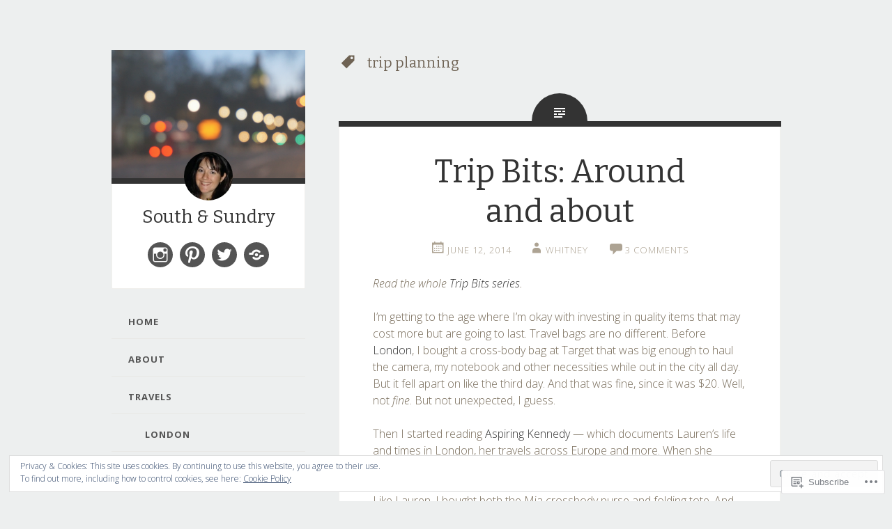

--- FILE ---
content_type: text/html; charset=UTF-8
request_url: https://southandsundry.com/tag/trip-planning/
body_size: 27486
content:
<!DOCTYPE html>
<html lang="en">
<head>
<meta charset="UTF-8">
<meta name="viewport" content="width=device-width, initial-scale=1">
<title>trip planning | South &amp; Sundry</title>
<link rel="profile" href="http://gmpg.org/xfn/11">
<link rel="pingback" href="https://southandsundry.com/xmlrpc.php">

<meta name='robots' content='max-image-preview:large' />
<meta name="google-site-verification" content="VKwwimiULBzuJRtIO74BfZhd085BDnf4248KxFKbd98" />
<meta name="p:domain_verify" content="526a730757678c9609992295c198668b" />

<!-- Async WordPress.com Remote Login -->
<script id="wpcom_remote_login_js">
var wpcom_remote_login_extra_auth = '';
function wpcom_remote_login_remove_dom_node_id( element_id ) {
	var dom_node = document.getElementById( element_id );
	if ( dom_node ) { dom_node.parentNode.removeChild( dom_node ); }
}
function wpcom_remote_login_remove_dom_node_classes( class_name ) {
	var dom_nodes = document.querySelectorAll( '.' + class_name );
	for ( var i = 0; i < dom_nodes.length; i++ ) {
		dom_nodes[ i ].parentNode.removeChild( dom_nodes[ i ] );
	}
}
function wpcom_remote_login_final_cleanup() {
	wpcom_remote_login_remove_dom_node_classes( "wpcom_remote_login_msg" );
	wpcom_remote_login_remove_dom_node_id( "wpcom_remote_login_key" );
	wpcom_remote_login_remove_dom_node_id( "wpcom_remote_login_validate" );
	wpcom_remote_login_remove_dom_node_id( "wpcom_remote_login_js" );
	wpcom_remote_login_remove_dom_node_id( "wpcom_request_access_iframe" );
	wpcom_remote_login_remove_dom_node_id( "wpcom_request_access_styles" );
}

// Watch for messages back from the remote login
window.addEventListener( "message", function( e ) {
	if ( e.origin === "https://r-login.wordpress.com" ) {
		var data = {};
		try {
			data = JSON.parse( e.data );
		} catch( e ) {
			wpcom_remote_login_final_cleanup();
			return;
		}

		if ( data.msg === 'LOGIN' ) {
			// Clean up the login check iframe
			wpcom_remote_login_remove_dom_node_id( "wpcom_remote_login_key" );

			var id_regex = new RegExp( /^[0-9]+$/ );
			var token_regex = new RegExp( /^.*|.*|.*$/ );
			if (
				token_regex.test( data.token )
				&& id_regex.test( data.wpcomid )
			) {
				// We have everything we need to ask for a login
				var script = document.createElement( "script" );
				script.setAttribute( "id", "wpcom_remote_login_validate" );
				script.src = '/remote-login.php?wpcom_remote_login=validate'
					+ '&wpcomid=' + data.wpcomid
					+ '&token=' + encodeURIComponent( data.token )
					+ '&host=' + window.location.protocol
					+ '//' + window.location.hostname
					+ '&postid=7048'
					+ '&is_singular=';
				document.body.appendChild( script );
			}

			return;
		}

		// Safari ITP, not logged in, so redirect
		if ( data.msg === 'LOGIN-REDIRECT' ) {
			window.location = 'https://wordpress.com/log-in?redirect_to=' + window.location.href;
			return;
		}

		// Safari ITP, storage access failed, remove the request
		if ( data.msg === 'LOGIN-REMOVE' ) {
			var css_zap = 'html { -webkit-transition: margin-top 1s; transition: margin-top 1s; } /* 9001 */ html { margin-top: 0 !important; } * html body { margin-top: 0 !important; } @media screen and ( max-width: 782px ) { html { margin-top: 0 !important; } * html body { margin-top: 0 !important; } }';
			var style_zap = document.createElement( 'style' );
			style_zap.type = 'text/css';
			style_zap.appendChild( document.createTextNode( css_zap ) );
			document.body.appendChild( style_zap );

			var e = document.getElementById( 'wpcom_request_access_iframe' );
			e.parentNode.removeChild( e );

			document.cookie = 'wordpress_com_login_access=denied; path=/; max-age=31536000';

			return;
		}

		// Safari ITP
		if ( data.msg === 'REQUEST_ACCESS' ) {
			console.log( 'request access: safari' );

			// Check ITP iframe enable/disable knob
			if ( wpcom_remote_login_extra_auth !== 'safari_itp_iframe' ) {
				return;
			}

			// If we are in a "private window" there is no ITP.
			var private_window = false;
			try {
				var opendb = window.openDatabase( null, null, null, null );
			} catch( e ) {
				private_window = true;
			}

			if ( private_window ) {
				console.log( 'private window' );
				return;
			}

			var iframe = document.createElement( 'iframe' );
			iframe.id = 'wpcom_request_access_iframe';
			iframe.setAttribute( 'scrolling', 'no' );
			iframe.setAttribute( 'sandbox', 'allow-storage-access-by-user-activation allow-scripts allow-same-origin allow-top-navigation-by-user-activation' );
			iframe.src = 'https://r-login.wordpress.com/remote-login.php?wpcom_remote_login=request_access&origin=' + encodeURIComponent( data.origin ) + '&wpcomid=' + encodeURIComponent( data.wpcomid );

			var css = 'html { -webkit-transition: margin-top 1s; transition: margin-top 1s; } /* 9001 */ html { margin-top: 46px !important; } * html body { margin-top: 46px !important; } @media screen and ( max-width: 660px ) { html { margin-top: 71px !important; } * html body { margin-top: 71px !important; } #wpcom_request_access_iframe { display: block; height: 71px !important; } } #wpcom_request_access_iframe { border: 0px; height: 46px; position: fixed; top: 0; left: 0; width: 100%; min-width: 100%; z-index: 99999; background: #23282d; } ';

			var style = document.createElement( 'style' );
			style.type = 'text/css';
			style.id = 'wpcom_request_access_styles';
			style.appendChild( document.createTextNode( css ) );
			document.body.appendChild( style );

			document.body.appendChild( iframe );
		}

		if ( data.msg === 'DONE' ) {
			wpcom_remote_login_final_cleanup();
		}
	}
}, false );

// Inject the remote login iframe after the page has had a chance to load
// more critical resources
window.addEventListener( "DOMContentLoaded", function( e ) {
	var iframe = document.createElement( "iframe" );
	iframe.style.display = "none";
	iframe.setAttribute( "scrolling", "no" );
	iframe.setAttribute( "id", "wpcom_remote_login_key" );
	iframe.src = "https://r-login.wordpress.com/remote-login.php"
		+ "?wpcom_remote_login=key"
		+ "&origin=aHR0cHM6Ly9zb3V0aGFuZHN1bmRyeS5jb20%3D"
		+ "&wpcomid=46334225"
		+ "&time=" + Math.floor( Date.now() / 1000 );
	document.body.appendChild( iframe );
}, false );
</script>
<link rel='dns-prefetch' href='//s0.wp.com' />
<link rel='dns-prefetch' href='//fonts-api.wp.com' />
<link rel="alternate" type="application/rss+xml" title="South &amp; Sundry &raquo; Feed" href="https://southandsundry.com/feed/" />
<link rel="alternate" type="application/rss+xml" title="South &amp; Sundry &raquo; Comments Feed" href="https://southandsundry.com/comments/feed/" />
<link rel="alternate" type="application/rss+xml" title="South &amp; Sundry &raquo; trip planning Tag Feed" href="https://southandsundry.com/tag/trip-planning/feed/" />
	<script type="text/javascript">
		/* <![CDATA[ */
		function addLoadEvent(func) {
			var oldonload = window.onload;
			if (typeof window.onload != 'function') {
				window.onload = func;
			} else {
				window.onload = function () {
					oldonload();
					func();
				}
			}
		}
		/* ]]> */
	</script>
	<link crossorigin='anonymous' rel='stylesheet' id='all-css-0-1' href='/wp-content/mu-plugins/widgets/eu-cookie-law/templates/style.css?m=1642463000i&cssminify=yes' type='text/css' media='all' />
<style id='wp-emoji-styles-inline-css'>

	img.wp-smiley, img.emoji {
		display: inline !important;
		border: none !important;
		box-shadow: none !important;
		height: 1em !important;
		width: 1em !important;
		margin: 0 0.07em !important;
		vertical-align: -0.1em !important;
		background: none !important;
		padding: 0 !important;
	}
/*# sourceURL=wp-emoji-styles-inline-css */
</style>
<link crossorigin='anonymous' rel='stylesheet' id='all-css-2-1' href='/wp-content/plugins/gutenberg-core/v22.2.0/build/styles/block-library/style.css?m=1764855221i&cssminify=yes' type='text/css' media='all' />
<style id='wp-block-library-inline-css'>
.has-text-align-justify {
	text-align:justify;
}
.has-text-align-justify{text-align:justify;}

/*# sourceURL=wp-block-library-inline-css */
</style><style id='global-styles-inline-css'>
:root{--wp--preset--aspect-ratio--square: 1;--wp--preset--aspect-ratio--4-3: 4/3;--wp--preset--aspect-ratio--3-4: 3/4;--wp--preset--aspect-ratio--3-2: 3/2;--wp--preset--aspect-ratio--2-3: 2/3;--wp--preset--aspect-ratio--16-9: 16/9;--wp--preset--aspect-ratio--9-16: 9/16;--wp--preset--color--black: #000000;--wp--preset--color--cyan-bluish-gray: #abb8c3;--wp--preset--color--white: #ffffff;--wp--preset--color--pale-pink: #f78da7;--wp--preset--color--vivid-red: #cf2e2e;--wp--preset--color--luminous-vivid-orange: #ff6900;--wp--preset--color--luminous-vivid-amber: #fcb900;--wp--preset--color--light-green-cyan: #7bdcb5;--wp--preset--color--vivid-green-cyan: #00d084;--wp--preset--color--pale-cyan-blue: #8ed1fc;--wp--preset--color--vivid-cyan-blue: #0693e3;--wp--preset--color--vivid-purple: #9b51e0;--wp--preset--gradient--vivid-cyan-blue-to-vivid-purple: linear-gradient(135deg,rgb(6,147,227) 0%,rgb(155,81,224) 100%);--wp--preset--gradient--light-green-cyan-to-vivid-green-cyan: linear-gradient(135deg,rgb(122,220,180) 0%,rgb(0,208,130) 100%);--wp--preset--gradient--luminous-vivid-amber-to-luminous-vivid-orange: linear-gradient(135deg,rgb(252,185,0) 0%,rgb(255,105,0) 100%);--wp--preset--gradient--luminous-vivid-orange-to-vivid-red: linear-gradient(135deg,rgb(255,105,0) 0%,rgb(207,46,46) 100%);--wp--preset--gradient--very-light-gray-to-cyan-bluish-gray: linear-gradient(135deg,rgb(238,238,238) 0%,rgb(169,184,195) 100%);--wp--preset--gradient--cool-to-warm-spectrum: linear-gradient(135deg,rgb(74,234,220) 0%,rgb(151,120,209) 20%,rgb(207,42,186) 40%,rgb(238,44,130) 60%,rgb(251,105,98) 80%,rgb(254,248,76) 100%);--wp--preset--gradient--blush-light-purple: linear-gradient(135deg,rgb(255,206,236) 0%,rgb(152,150,240) 100%);--wp--preset--gradient--blush-bordeaux: linear-gradient(135deg,rgb(254,205,165) 0%,rgb(254,45,45) 50%,rgb(107,0,62) 100%);--wp--preset--gradient--luminous-dusk: linear-gradient(135deg,rgb(255,203,112) 0%,rgb(199,81,192) 50%,rgb(65,88,208) 100%);--wp--preset--gradient--pale-ocean: linear-gradient(135deg,rgb(255,245,203) 0%,rgb(182,227,212) 50%,rgb(51,167,181) 100%);--wp--preset--gradient--electric-grass: linear-gradient(135deg,rgb(202,248,128) 0%,rgb(113,206,126) 100%);--wp--preset--gradient--midnight: linear-gradient(135deg,rgb(2,3,129) 0%,rgb(40,116,252) 100%);--wp--preset--font-size--small: 13px;--wp--preset--font-size--medium: 20px;--wp--preset--font-size--large: 36px;--wp--preset--font-size--x-large: 42px;--wp--preset--font-family--albert-sans: 'Albert Sans', sans-serif;--wp--preset--font-family--alegreya: Alegreya, serif;--wp--preset--font-family--arvo: Arvo, serif;--wp--preset--font-family--bodoni-moda: 'Bodoni Moda', serif;--wp--preset--font-family--bricolage-grotesque: 'Bricolage Grotesque', sans-serif;--wp--preset--font-family--cabin: Cabin, sans-serif;--wp--preset--font-family--chivo: Chivo, sans-serif;--wp--preset--font-family--commissioner: Commissioner, sans-serif;--wp--preset--font-family--cormorant: Cormorant, serif;--wp--preset--font-family--courier-prime: 'Courier Prime', monospace;--wp--preset--font-family--crimson-pro: 'Crimson Pro', serif;--wp--preset--font-family--dm-mono: 'DM Mono', monospace;--wp--preset--font-family--dm-sans: 'DM Sans', sans-serif;--wp--preset--font-family--dm-serif-display: 'DM Serif Display', serif;--wp--preset--font-family--domine: Domine, serif;--wp--preset--font-family--eb-garamond: 'EB Garamond', serif;--wp--preset--font-family--epilogue: Epilogue, sans-serif;--wp--preset--font-family--fahkwang: Fahkwang, sans-serif;--wp--preset--font-family--figtree: Figtree, sans-serif;--wp--preset--font-family--fira-sans: 'Fira Sans', sans-serif;--wp--preset--font-family--fjalla-one: 'Fjalla One', sans-serif;--wp--preset--font-family--fraunces: Fraunces, serif;--wp--preset--font-family--gabarito: Gabarito, system-ui;--wp--preset--font-family--ibm-plex-mono: 'IBM Plex Mono', monospace;--wp--preset--font-family--ibm-plex-sans: 'IBM Plex Sans', sans-serif;--wp--preset--font-family--ibarra-real-nova: 'Ibarra Real Nova', serif;--wp--preset--font-family--instrument-serif: 'Instrument Serif', serif;--wp--preset--font-family--inter: Inter, sans-serif;--wp--preset--font-family--josefin-sans: 'Josefin Sans', sans-serif;--wp--preset--font-family--jost: Jost, sans-serif;--wp--preset--font-family--libre-baskerville: 'Libre Baskerville', serif;--wp--preset--font-family--libre-franklin: 'Libre Franklin', sans-serif;--wp--preset--font-family--literata: Literata, serif;--wp--preset--font-family--lora: Lora, serif;--wp--preset--font-family--merriweather: Merriweather, serif;--wp--preset--font-family--montserrat: Montserrat, sans-serif;--wp--preset--font-family--newsreader: Newsreader, serif;--wp--preset--font-family--noto-sans-mono: 'Noto Sans Mono', sans-serif;--wp--preset--font-family--nunito: Nunito, sans-serif;--wp--preset--font-family--open-sans: 'Open Sans', sans-serif;--wp--preset--font-family--overpass: Overpass, sans-serif;--wp--preset--font-family--pt-serif: 'PT Serif', serif;--wp--preset--font-family--petrona: Petrona, serif;--wp--preset--font-family--piazzolla: Piazzolla, serif;--wp--preset--font-family--playfair-display: 'Playfair Display', serif;--wp--preset--font-family--plus-jakarta-sans: 'Plus Jakarta Sans', sans-serif;--wp--preset--font-family--poppins: Poppins, sans-serif;--wp--preset--font-family--raleway: Raleway, sans-serif;--wp--preset--font-family--roboto: Roboto, sans-serif;--wp--preset--font-family--roboto-slab: 'Roboto Slab', serif;--wp--preset--font-family--rubik: Rubik, sans-serif;--wp--preset--font-family--rufina: Rufina, serif;--wp--preset--font-family--sora: Sora, sans-serif;--wp--preset--font-family--source-sans-3: 'Source Sans 3', sans-serif;--wp--preset--font-family--source-serif-4: 'Source Serif 4', serif;--wp--preset--font-family--space-mono: 'Space Mono', monospace;--wp--preset--font-family--syne: Syne, sans-serif;--wp--preset--font-family--texturina: Texturina, serif;--wp--preset--font-family--urbanist: Urbanist, sans-serif;--wp--preset--font-family--work-sans: 'Work Sans', sans-serif;--wp--preset--spacing--20: 0.44rem;--wp--preset--spacing--30: 0.67rem;--wp--preset--spacing--40: 1rem;--wp--preset--spacing--50: 1.5rem;--wp--preset--spacing--60: 2.25rem;--wp--preset--spacing--70: 3.38rem;--wp--preset--spacing--80: 5.06rem;--wp--preset--shadow--natural: 6px 6px 9px rgba(0, 0, 0, 0.2);--wp--preset--shadow--deep: 12px 12px 50px rgba(0, 0, 0, 0.4);--wp--preset--shadow--sharp: 6px 6px 0px rgba(0, 0, 0, 0.2);--wp--preset--shadow--outlined: 6px 6px 0px -3px rgb(255, 255, 255), 6px 6px rgb(0, 0, 0);--wp--preset--shadow--crisp: 6px 6px 0px rgb(0, 0, 0);}:where(.is-layout-flex){gap: 0.5em;}:where(.is-layout-grid){gap: 0.5em;}body .is-layout-flex{display: flex;}.is-layout-flex{flex-wrap: wrap;align-items: center;}.is-layout-flex > :is(*, div){margin: 0;}body .is-layout-grid{display: grid;}.is-layout-grid > :is(*, div){margin: 0;}:where(.wp-block-columns.is-layout-flex){gap: 2em;}:where(.wp-block-columns.is-layout-grid){gap: 2em;}:where(.wp-block-post-template.is-layout-flex){gap: 1.25em;}:where(.wp-block-post-template.is-layout-grid){gap: 1.25em;}.has-black-color{color: var(--wp--preset--color--black) !important;}.has-cyan-bluish-gray-color{color: var(--wp--preset--color--cyan-bluish-gray) !important;}.has-white-color{color: var(--wp--preset--color--white) !important;}.has-pale-pink-color{color: var(--wp--preset--color--pale-pink) !important;}.has-vivid-red-color{color: var(--wp--preset--color--vivid-red) !important;}.has-luminous-vivid-orange-color{color: var(--wp--preset--color--luminous-vivid-orange) !important;}.has-luminous-vivid-amber-color{color: var(--wp--preset--color--luminous-vivid-amber) !important;}.has-light-green-cyan-color{color: var(--wp--preset--color--light-green-cyan) !important;}.has-vivid-green-cyan-color{color: var(--wp--preset--color--vivid-green-cyan) !important;}.has-pale-cyan-blue-color{color: var(--wp--preset--color--pale-cyan-blue) !important;}.has-vivid-cyan-blue-color{color: var(--wp--preset--color--vivid-cyan-blue) !important;}.has-vivid-purple-color{color: var(--wp--preset--color--vivid-purple) !important;}.has-black-background-color{background-color: var(--wp--preset--color--black) !important;}.has-cyan-bluish-gray-background-color{background-color: var(--wp--preset--color--cyan-bluish-gray) !important;}.has-white-background-color{background-color: var(--wp--preset--color--white) !important;}.has-pale-pink-background-color{background-color: var(--wp--preset--color--pale-pink) !important;}.has-vivid-red-background-color{background-color: var(--wp--preset--color--vivid-red) !important;}.has-luminous-vivid-orange-background-color{background-color: var(--wp--preset--color--luminous-vivid-orange) !important;}.has-luminous-vivid-amber-background-color{background-color: var(--wp--preset--color--luminous-vivid-amber) !important;}.has-light-green-cyan-background-color{background-color: var(--wp--preset--color--light-green-cyan) !important;}.has-vivid-green-cyan-background-color{background-color: var(--wp--preset--color--vivid-green-cyan) !important;}.has-pale-cyan-blue-background-color{background-color: var(--wp--preset--color--pale-cyan-blue) !important;}.has-vivid-cyan-blue-background-color{background-color: var(--wp--preset--color--vivid-cyan-blue) !important;}.has-vivid-purple-background-color{background-color: var(--wp--preset--color--vivid-purple) !important;}.has-black-border-color{border-color: var(--wp--preset--color--black) !important;}.has-cyan-bluish-gray-border-color{border-color: var(--wp--preset--color--cyan-bluish-gray) !important;}.has-white-border-color{border-color: var(--wp--preset--color--white) !important;}.has-pale-pink-border-color{border-color: var(--wp--preset--color--pale-pink) !important;}.has-vivid-red-border-color{border-color: var(--wp--preset--color--vivid-red) !important;}.has-luminous-vivid-orange-border-color{border-color: var(--wp--preset--color--luminous-vivid-orange) !important;}.has-luminous-vivid-amber-border-color{border-color: var(--wp--preset--color--luminous-vivid-amber) !important;}.has-light-green-cyan-border-color{border-color: var(--wp--preset--color--light-green-cyan) !important;}.has-vivid-green-cyan-border-color{border-color: var(--wp--preset--color--vivid-green-cyan) !important;}.has-pale-cyan-blue-border-color{border-color: var(--wp--preset--color--pale-cyan-blue) !important;}.has-vivid-cyan-blue-border-color{border-color: var(--wp--preset--color--vivid-cyan-blue) !important;}.has-vivid-purple-border-color{border-color: var(--wp--preset--color--vivid-purple) !important;}.has-vivid-cyan-blue-to-vivid-purple-gradient-background{background: var(--wp--preset--gradient--vivid-cyan-blue-to-vivid-purple) !important;}.has-light-green-cyan-to-vivid-green-cyan-gradient-background{background: var(--wp--preset--gradient--light-green-cyan-to-vivid-green-cyan) !important;}.has-luminous-vivid-amber-to-luminous-vivid-orange-gradient-background{background: var(--wp--preset--gradient--luminous-vivid-amber-to-luminous-vivid-orange) !important;}.has-luminous-vivid-orange-to-vivid-red-gradient-background{background: var(--wp--preset--gradient--luminous-vivid-orange-to-vivid-red) !important;}.has-very-light-gray-to-cyan-bluish-gray-gradient-background{background: var(--wp--preset--gradient--very-light-gray-to-cyan-bluish-gray) !important;}.has-cool-to-warm-spectrum-gradient-background{background: var(--wp--preset--gradient--cool-to-warm-spectrum) !important;}.has-blush-light-purple-gradient-background{background: var(--wp--preset--gradient--blush-light-purple) !important;}.has-blush-bordeaux-gradient-background{background: var(--wp--preset--gradient--blush-bordeaux) !important;}.has-luminous-dusk-gradient-background{background: var(--wp--preset--gradient--luminous-dusk) !important;}.has-pale-ocean-gradient-background{background: var(--wp--preset--gradient--pale-ocean) !important;}.has-electric-grass-gradient-background{background: var(--wp--preset--gradient--electric-grass) !important;}.has-midnight-gradient-background{background: var(--wp--preset--gradient--midnight) !important;}.has-small-font-size{font-size: var(--wp--preset--font-size--small) !important;}.has-medium-font-size{font-size: var(--wp--preset--font-size--medium) !important;}.has-large-font-size{font-size: var(--wp--preset--font-size--large) !important;}.has-x-large-font-size{font-size: var(--wp--preset--font-size--x-large) !important;}.has-albert-sans-font-family{font-family: var(--wp--preset--font-family--albert-sans) !important;}.has-alegreya-font-family{font-family: var(--wp--preset--font-family--alegreya) !important;}.has-arvo-font-family{font-family: var(--wp--preset--font-family--arvo) !important;}.has-bodoni-moda-font-family{font-family: var(--wp--preset--font-family--bodoni-moda) !important;}.has-bricolage-grotesque-font-family{font-family: var(--wp--preset--font-family--bricolage-grotesque) !important;}.has-cabin-font-family{font-family: var(--wp--preset--font-family--cabin) !important;}.has-chivo-font-family{font-family: var(--wp--preset--font-family--chivo) !important;}.has-commissioner-font-family{font-family: var(--wp--preset--font-family--commissioner) !important;}.has-cormorant-font-family{font-family: var(--wp--preset--font-family--cormorant) !important;}.has-courier-prime-font-family{font-family: var(--wp--preset--font-family--courier-prime) !important;}.has-crimson-pro-font-family{font-family: var(--wp--preset--font-family--crimson-pro) !important;}.has-dm-mono-font-family{font-family: var(--wp--preset--font-family--dm-mono) !important;}.has-dm-sans-font-family{font-family: var(--wp--preset--font-family--dm-sans) !important;}.has-dm-serif-display-font-family{font-family: var(--wp--preset--font-family--dm-serif-display) !important;}.has-domine-font-family{font-family: var(--wp--preset--font-family--domine) !important;}.has-eb-garamond-font-family{font-family: var(--wp--preset--font-family--eb-garamond) !important;}.has-epilogue-font-family{font-family: var(--wp--preset--font-family--epilogue) !important;}.has-fahkwang-font-family{font-family: var(--wp--preset--font-family--fahkwang) !important;}.has-figtree-font-family{font-family: var(--wp--preset--font-family--figtree) !important;}.has-fira-sans-font-family{font-family: var(--wp--preset--font-family--fira-sans) !important;}.has-fjalla-one-font-family{font-family: var(--wp--preset--font-family--fjalla-one) !important;}.has-fraunces-font-family{font-family: var(--wp--preset--font-family--fraunces) !important;}.has-gabarito-font-family{font-family: var(--wp--preset--font-family--gabarito) !important;}.has-ibm-plex-mono-font-family{font-family: var(--wp--preset--font-family--ibm-plex-mono) !important;}.has-ibm-plex-sans-font-family{font-family: var(--wp--preset--font-family--ibm-plex-sans) !important;}.has-ibarra-real-nova-font-family{font-family: var(--wp--preset--font-family--ibarra-real-nova) !important;}.has-instrument-serif-font-family{font-family: var(--wp--preset--font-family--instrument-serif) !important;}.has-inter-font-family{font-family: var(--wp--preset--font-family--inter) !important;}.has-josefin-sans-font-family{font-family: var(--wp--preset--font-family--josefin-sans) !important;}.has-jost-font-family{font-family: var(--wp--preset--font-family--jost) !important;}.has-libre-baskerville-font-family{font-family: var(--wp--preset--font-family--libre-baskerville) !important;}.has-libre-franklin-font-family{font-family: var(--wp--preset--font-family--libre-franklin) !important;}.has-literata-font-family{font-family: var(--wp--preset--font-family--literata) !important;}.has-lora-font-family{font-family: var(--wp--preset--font-family--lora) !important;}.has-merriweather-font-family{font-family: var(--wp--preset--font-family--merriweather) !important;}.has-montserrat-font-family{font-family: var(--wp--preset--font-family--montserrat) !important;}.has-newsreader-font-family{font-family: var(--wp--preset--font-family--newsreader) !important;}.has-noto-sans-mono-font-family{font-family: var(--wp--preset--font-family--noto-sans-mono) !important;}.has-nunito-font-family{font-family: var(--wp--preset--font-family--nunito) !important;}.has-open-sans-font-family{font-family: var(--wp--preset--font-family--open-sans) !important;}.has-overpass-font-family{font-family: var(--wp--preset--font-family--overpass) !important;}.has-pt-serif-font-family{font-family: var(--wp--preset--font-family--pt-serif) !important;}.has-petrona-font-family{font-family: var(--wp--preset--font-family--petrona) !important;}.has-piazzolla-font-family{font-family: var(--wp--preset--font-family--piazzolla) !important;}.has-playfair-display-font-family{font-family: var(--wp--preset--font-family--playfair-display) !important;}.has-plus-jakarta-sans-font-family{font-family: var(--wp--preset--font-family--plus-jakarta-sans) !important;}.has-poppins-font-family{font-family: var(--wp--preset--font-family--poppins) !important;}.has-raleway-font-family{font-family: var(--wp--preset--font-family--raleway) !important;}.has-roboto-font-family{font-family: var(--wp--preset--font-family--roboto) !important;}.has-roboto-slab-font-family{font-family: var(--wp--preset--font-family--roboto-slab) !important;}.has-rubik-font-family{font-family: var(--wp--preset--font-family--rubik) !important;}.has-rufina-font-family{font-family: var(--wp--preset--font-family--rufina) !important;}.has-sora-font-family{font-family: var(--wp--preset--font-family--sora) !important;}.has-source-sans-3-font-family{font-family: var(--wp--preset--font-family--source-sans-3) !important;}.has-source-serif-4-font-family{font-family: var(--wp--preset--font-family--source-serif-4) !important;}.has-space-mono-font-family{font-family: var(--wp--preset--font-family--space-mono) !important;}.has-syne-font-family{font-family: var(--wp--preset--font-family--syne) !important;}.has-texturina-font-family{font-family: var(--wp--preset--font-family--texturina) !important;}.has-urbanist-font-family{font-family: var(--wp--preset--font-family--urbanist) !important;}.has-work-sans-font-family{font-family: var(--wp--preset--font-family--work-sans) !important;}
/*# sourceURL=global-styles-inline-css */
</style>

<style id='classic-theme-styles-inline-css'>
/*! This file is auto-generated */
.wp-block-button__link{color:#fff;background-color:#32373c;border-radius:9999px;box-shadow:none;text-decoration:none;padding:calc(.667em + 2px) calc(1.333em + 2px);font-size:1.125em}.wp-block-file__button{background:#32373c;color:#fff;text-decoration:none}
/*# sourceURL=/wp-includes/css/classic-themes.min.css */
</style>
<link crossorigin='anonymous' rel='stylesheet' id='all-css-4-1' href='/_static/??-eJx9jtsKwjAQRH/IzZK2eHkQv6VJV41mm6WbtPj3RoQqCL7Mw3DOMLgI+DRmGjNKLJcwKvrkYvJ3xcbYvbGggSUSTDSbDoegeSVA8yOS8aob/BriAp+tiWrP0ucXwTSEniJxxf5pi1QHnJOJVKEmh8KQr1XUH+9doxSH5+BzmAnXXyc+2l1nt4e2bZvbEwOaVzk=&cssminify=yes' type='text/css' media='all' />
<link rel='stylesheet' id='fictive-open-sans-css' href='https://fonts-api.wp.com/css?family=Open+Sans%3A300italic%2C400italic%2C700italic%2C400%2C300%2C700&#038;ver=6.9-RC2-61304' media='all' />
<link rel='stylesheet' id='fictive-bitter-css' href='https://fonts-api.wp.com/css?family=Bitter%3A400%2C700%2C400italic&#038;subset=latin%2Clatin-ext&#038;ver=6.9-RC2-61304' media='all' />
<link crossorigin='anonymous' rel='stylesheet' id='all-css-8-1' href='/_static/??-eJx9jtsKwkAMRH/INXipxQfxU6QN6Zq6m12abIt/bws+VBTf5sCcYWDKDpMYiUEsLofiWRR6stzg482gReDGguBJaOBZ0N9xi6obWG3anSIp5NJCx2g8Eiw7as9AbsqY4peyujFQG5Kfo4e5tcJ/kqfkQsLGOMkHuC40PCzqNV52dXXY1+fTsepflfBhPA==&cssminify=yes' type='text/css' media='all' />
<link crossorigin='anonymous' rel='stylesheet' id='print-css-9-1' href='/wp-content/mu-plugins/global-print/global-print.css?m=1465851035i&cssminify=yes' type='text/css' media='print' />
<style id='jetpack-global-styles-frontend-style-inline-css'>
:root { --font-headings: unset; --font-base: unset; --font-headings-default: -apple-system,BlinkMacSystemFont,"Segoe UI",Roboto,Oxygen-Sans,Ubuntu,Cantarell,"Helvetica Neue",sans-serif; --font-base-default: -apple-system,BlinkMacSystemFont,"Segoe UI",Roboto,Oxygen-Sans,Ubuntu,Cantarell,"Helvetica Neue",sans-serif;}
/*# sourceURL=jetpack-global-styles-frontend-style-inline-css */
</style>
<link crossorigin='anonymous' rel='stylesheet' id='all-css-12-1' href='/wp-content/themes/h4/global.css?m=1420737423i&cssminify=yes' type='text/css' media='all' />
<script type="text/javascript" id="wpcom-actionbar-placeholder-js-extra">
/* <![CDATA[ */
var actionbardata = {"siteID":"46334225","postID":"0","siteURL":"https://southandsundry.com","xhrURL":"https://southandsundry.com/wp-admin/admin-ajax.php","nonce":"a1fa0fa1af","isLoggedIn":"","statusMessage":"","subsEmailDefault":"instantly","proxyScriptUrl":"https://s0.wp.com/wp-content/js/wpcom-proxy-request.js?m=1513050504i&amp;ver=20211021","i18n":{"followedText":"New posts from this site will now appear in your \u003Ca href=\"https://wordpress.com/reader\"\u003EReader\u003C/a\u003E","foldBar":"Collapse this bar","unfoldBar":"Expand this bar","shortLinkCopied":"Shortlink copied to clipboard."}};
//# sourceURL=wpcom-actionbar-placeholder-js-extra
/* ]]> */
</script>
<script type="text/javascript" id="jetpack-mu-wpcom-settings-js-before">
/* <![CDATA[ */
var JETPACK_MU_WPCOM_SETTINGS = {"assetsUrl":"https://s0.wp.com/wp-content/mu-plugins/jetpack-mu-wpcom-plugin/sun/jetpack_vendor/automattic/jetpack-mu-wpcom/src/build/"};
//# sourceURL=jetpack-mu-wpcom-settings-js-before
/* ]]> */
</script>
<script crossorigin='anonymous' type='text/javascript'  src='/_static/??-eJyFjcsOwiAQRX/I6dSa+lgYvwWBEAgMOAPW/n3bqIk7V2dxT87FqYDOVC1VDIIcKxTOr7kLssN186RjM1a2MTya5fmDLnn6K0HyjlW1v/L37R6zgxKb8yQ4ZTbKCOioRN4hnQo+hw1AmcCZwmvilq7709CPh/54voQFmNpFWg=='></script>
<script type="text/javascript" id="rlt-proxy-js-after">
/* <![CDATA[ */
	rltInitialize( {"token":null,"iframeOrigins":["https:\/\/widgets.wp.com"]} );
//# sourceURL=rlt-proxy-js-after
/* ]]> */
</script>
<link rel="EditURI" type="application/rsd+xml" title="RSD" href="https://southandsundry.wordpress.com/xmlrpc.php?rsd" />
<meta name="generator" content="WordPress.com" />

<!-- Jetpack Open Graph Tags -->
<meta property="og:type" content="website" />
<meta property="og:title" content="trip planning &#8211; South &amp; Sundry" />
<meta property="og:url" content="https://southandsundry.com/tag/trip-planning/" />
<meta property="og:site_name" content="South &amp; Sundry" />
<meta property="og:image" content="https://s0.wp.com/i/blank.jpg?m=1383295312i" />
<meta property="og:image:width" content="200" />
<meta property="og:image:height" content="200" />
<meta property="og:image:alt" content="" />
<meta property="og:locale" content="en_US" />
<meta name="twitter:creator" content="@southsundry" />

<!-- End Jetpack Open Graph Tags -->
<link rel="shortcut icon" type="image/x-icon" href="https://s0.wp.com/i/favicon.ico?m=1713425267i" sizes="16x16 24x24 32x32 48x48" />
<link rel="icon" type="image/x-icon" href="https://s0.wp.com/i/favicon.ico?m=1713425267i" sizes="16x16 24x24 32x32 48x48" />
<link rel="apple-touch-icon" href="https://s0.wp.com/i/webclip.png?m=1713868326i" />
<link rel='openid.server' href='https://southandsundry.com/?openidserver=1' />
<link rel='openid.delegate' href='https://southandsundry.com/' />
<link rel="search" type="application/opensearchdescription+xml" href="https://southandsundry.com/osd.xml" title="South &#38; Sundry" />
<link rel="search" type="application/opensearchdescription+xml" href="https://s1.wp.com/opensearch.xml" title="WordPress.com" />
<meta name="theme-color" content="#edefef" />
		<style type="text/css">
			.recentcomments a {
				display: inline !important;
				padding: 0 !important;
				margin: 0 !important;
			}

			table.recentcommentsavatartop img.avatar, table.recentcommentsavatarend img.avatar {
				border: 0px;
				margin: 0;
			}

			table.recentcommentsavatartop a, table.recentcommentsavatarend a {
				border: 0px !important;
				background-color: transparent !important;
			}

			td.recentcommentsavatarend, td.recentcommentsavatartop {
				padding: 0px 0px 1px 0px;
				margin: 0px;
			}

			td.recentcommentstextend {
				border: none !important;
				padding: 0px 0px 2px 10px;
			}

			.rtl td.recentcommentstextend {
				padding: 0px 10px 2px 0px;
			}

			td.recentcommentstexttop {
				border: none;
				padding: 0px 0px 0px 10px;
			}

			.rtl td.recentcommentstexttop {
				padding: 0px 10px 0px 0px;
			}
		</style>
		<meta name="description" content="Posts about trip planning written by Whitney" />
<style type="text/css" id="custom-background-css">
body.custom-background { background-color: #edefef; }
</style>
			<script type="text/javascript">

			window.doNotSellCallback = function() {

				var linkElements = [
					'a[href="https://wordpress.com/?ref=footer_blog"]',
					'a[href="https://wordpress.com/?ref=footer_website"]',
					'a[href="https://wordpress.com/?ref=vertical_footer"]',
					'a[href^="https://wordpress.com/?ref=footer_segment_"]',
				].join(',');

				var dnsLink = document.createElement( 'a' );
				dnsLink.href = 'https://wordpress.com/advertising-program-optout/';
				dnsLink.classList.add( 'do-not-sell-link' );
				dnsLink.rel = 'nofollow';
				dnsLink.style.marginLeft = '0.5em';
				dnsLink.textContent = 'Do Not Sell or Share My Personal Information';

				var creditLinks = document.querySelectorAll( linkElements );

				if ( 0 === creditLinks.length ) {
					return false;
				}

				Array.prototype.forEach.call( creditLinks, function( el ) {
					el.insertAdjacentElement( 'afterend', dnsLink );
				});

				return true;
			};

		</script>
		<style type="text/css" id="custom-colors-css">body { color: #776B59;}
#secondary .widget { color: #6E6253;}
.page-title,.comments-title { color: #6E6253;}
.site-footer a,.site-footer a:visited,.site-footer a:hover, .site-footer { color: #6E6253;}
.entry-meta, .entry-meta a, .entry-meta a:visited, .entry-meta a:hover, .pingback .edit-link, .pingback .edit-link:visited, .pingback .edit-link:hover, .trackback .edit-link, .trackback .edit-link:visited, .trackback .edit-link:hover, #cancel-comment-reply-link, #cancel-comment-reply-link:visited, #cancel-comment-reply-link:hover, .reply, .reply:visited, .reply:hover { color: #ADA393;}
button, input[type="button"], input[type="reset"], input[type="submit"],#infinite-handle span { color: #EFEDEA;}
button:hover, input[type="button"]:hover, input[type="reset"]:hover, input[type="submit"]:hover,#infinite-handle span:hover { color: #EFEDEA;}
.header-search input[type="submit"], .header-search input[type="submit"]:hover { color: #EFEDEA;}
.widget-title,.hentry, .comment-body, .site-branding, .widget ul li,.main-navigation a,.author-archives-header { border-color: #e4e1dc;}
.widget-title,.hentry, .comment-body, .site-branding, .widget ul li,.main-navigation a,.author-archives-header { border-color: rgba( 228, 225, 220, 0.5 );}
.tags-links a,.tags-links a:visited { color: #FFFFFF;}
.tags-links a:hover { color: #FFFFFF;}
.social-links ul a:before { color: #FFFFFF;}
.menu-toggle { color: #FFFFFF;}
.milestone-header { color: #262626;}
.hentry.format-status:before, .hentry.format-quote:before { color: #262626;}
.hentry.format-video:before,.hentry.format-audio:before { color: #494949;}
.hentry:before,.hentry.format-gallery:before, .hentry.format-aside:before { color: #FFFFFF;}
.hentry.sticky:before, .hentry.format-image:before,.hentry.format-link:before { color: #FFFFFF;}
body { background-color: #edefef;}
#infinite-footer { background-color: #edefef;}
.hentry.format-status:before, .hentry.format-quote:before { background-color: #969696;}
.hentry.format-status:after, .hentry.format-quote:after { border-color: #969696;}
.milestone-header { background-color: #969696;}
.milestone-countdown, .milestone-message { border-color: #969696;}
.milestone-countdown, .milestone-message { color: #6D6D6D;}
.hentry.format-video:before,.hentry.format-audio:before { background-color: #c4c4c4;}
.hentry.format-video:after,.hentry.format-audio:after { border-color: #c4c4c4;}
.site-content [class*="paging-navigation"] a:before, .site-content [class*="post-navigation"] a:before { background-color: #c4c4c4;}
.hentry.sticky:after, .hentry.format-image:after { border-color: #545454;}
.hentry.sticky:before, .hentry.format-image:before { background-color: #545454;}
.hentry.format-link:before { background-color: #6D6D6D;}
.hentry.format-link:after { border-color: #6D6D6D;}
button, input[type="button"], input[type="reset"], input[type="submit"],#infinite-handle span { background-color: #545454;}
.tags-links a,.tags-links a:visited,.tags-links a:after { background-color: #545454;}
.social-links ul a:before { background-color: #545454;}
.menu-toggle { background-color: #545454;}
.main-navigation a, .main-navigation a:visited { color: #545454;}
.widget-title { color: #545454;}
.hentry.format-gallery:before, .hentry.format-aside:before { background-color: #4C4C4C;}
.hentry.format-gallery:after, .hentry.format-aside:after { border-color: #4C4C4C;}
.header-search input[type="submit"] { background-color: #4C4C4C;}
.hentry:before { background-color: #333333;}
.tags-links a:hover,.tags-links a:hover:after { background-color: #333333;}
.hentry:after { border-color: #333333;}
.bypostauthor > .comment-body { border-color: #333333;}
.site-branding:after { border-color: #333333;}
.social-links ul a:hover:before { background-color: #333333;}
button:hover, input[type="button"]:hover, input[type="reset"]:hover, input[type="submit"]:hover,#infinite-handle span:hover { background-color: #333333;}
.header-search input[type="submit"]:hover { background-color: #333333;}
.comment-author { color: #333333;}
h1,h2,h3,h4,h5,h6 { color: #333333;}
.entry-title { color: #333333;}
.site-title a,.site-title a:visited { color: #333333;}
a, a:visited,.entry-title a, .entry-title a:visited { color: #333333;}
a:hover, a:focus, a:active { color: #333333;}
.main-navigation .current_page_item > a, .main-navigation .current-menu-item > a { color: #333333;}
.main-navigation a:hover { color: #333333;}
#secondary .widget h1,#secondary .widget h2,#secondary .widget h3,#secondary .widget h4,#secondary .widget h5,#secondary .widget h6 { color: #333333;}
#secondary .widget a,#secondary .widget a:visited, .site-footer a { color: #333333;}
.comment-navigation a,.comment-navigation a:visited,.comment-navigation a:hover,.comment-navigation a:active,.comment-navigation a:focus { color: #333333;}
</style>
<script type="text/javascript">
	window.google_analytics_uacct = "UA-52447-2";
</script>

<script type="text/javascript">
	var _gaq = _gaq || [];
	_gaq.push(['_setAccount', 'UA-52447-2']);
	_gaq.push(['_gat._anonymizeIp']);
	_gaq.push(['_setDomainName', 'none']);
	_gaq.push(['_setAllowLinker', true]);
	_gaq.push(['_initData']);
	_gaq.push(['_trackPageview']);

	(function() {
		var ga = document.createElement('script'); ga.type = 'text/javascript'; ga.async = true;
		ga.src = ('https:' == document.location.protocol ? 'https://ssl' : 'http://www') + '.google-analytics.com/ga.js';
		(document.getElementsByTagName('head')[0] || document.getElementsByTagName('body')[0]).appendChild(ga);
	})();
</script>
<link crossorigin='anonymous' rel='stylesheet' id='all-css-0-3' href='/_static/??-eJyVzN0KwjAMhuEbcgv1B/VAvBTZsiDZ0rQ0Dbt9K6jg4Q7fj48H1txh0kpaIXqXxZ+sBjPVPODyaTBXeLAijM4ytRwNC+fKqX3/qo+sPZrtYCMsCZdmrZypbARimlzIAIeS3Eh+n+/w9u7xFs6nw/USjmE/vwD9El0g&cssminify=yes' type='text/css' media='all' />
</head>

<body class="archive tag tag-trip-planning tag-161292 custom-background wp-theme-pubfictive customizer-styles-applied has-header-image jetpack-reblog-enabled">
<div id="page" class="hfeed site">

	<header id="masthead" class="site-header" role="banner">
				<a href="https://southandsundry.com/" rel="home">
			<img src="https://s0.wp.com/wp-content/themes/pub/fictive/images/header.jpg?m=1396796189i" width="1112" height="1000" alt="" class="header-image">
		</a>
				<div class="site-branding">
							<div class="header-avatar">
					<a href="https://southandsundry.com/" rel="home">
						<img src="https://secure.gravatar.com/avatar/fddf204ec8fe8fbfde572893077068d1/?s=140&#038;d=mm" width="70" height="70" alt="">
					</a>
				</div>
						<h1 class="site-title"><a href="https://southandsundry.com/" rel="home">South &amp; Sundry</a></h1>
			<h2 class="site-description"></h2>
							<div class="social-links">
					<div class="menu-social-links-container"><ul id="menu-social-links" class="menu"><li id="menu-item-7305" class="menu-item menu-item-type-custom menu-item-object-custom menu-item-7305"><a href="http://instagram.com/southsundry"><span class="screen-reader-text">Instagram</span></a></li>
<li id="menu-item-7306" class="menu-item menu-item-type-custom menu-item-object-custom menu-item-7306"><a href="http://www.pinterest.com/southsundry/"><span class="screen-reader-text">Pinterest</span></a></li>
<li id="menu-item-7307" class="menu-item menu-item-type-custom menu-item-object-custom menu-item-7307"><a href="https://twitter.com/southsundry"><span class="screen-reader-text">Twitter</span></a></li>
<li id="menu-item-7308" class="menu-item menu-item-type-custom menu-item-object-custom menu-item-7308"><a href="http://www.goodreads.com/user/show/4606436-whitney"><span class="screen-reader-text">Goodreads</span></a></li>
</ul></div>				</div>
					</div>

		<div class="menu-toggles clear">
							<h1 id="menu-toggle" class="menu-toggle"><span class="screen-reader-text">Menu</span></h1>
										<h1 id="widgets-toggle" class="menu-toggle"><span class="screen-reader-text">Widgets</span></h1>
						<h1 id="search-toggle" class="menu-toggle"><span class="screen-reader-text">Search</span></h1>
		</div>

		<nav id="site-navigation" class="main-navigation" role="navigation">
			<a class="skip-link screen-reader-text" href="#content">Skip to content</a>
							<div class="menu-my-custom-menu-container"><ul id="menu-my-custom-menu" class="menu"><li id="menu-item-6111" class="menu-item menu-item-type-custom menu-item-object-custom menu-item-6111"><a href="http://constitution-lane.com">Home</a></li>
<li id="menu-item-7304" class="menu-item menu-item-type-post_type menu-item-object-page menu-item-7304"><a href="https://southandsundry.com/about-2/">About</a></li>
<li id="menu-item-6129" class="menu-item menu-item-type-post_type menu-item-object-page menu-item-has-children menu-item-6129"><a href="https://southandsundry.com/travels/">Travels</a>
<ul class="sub-menu">
	<li id="menu-item-6130" class="menu-item menu-item-type-post_type menu-item-object-page menu-item-6130"><a href="https://southandsundry.com/travels/london/">London</a></li>
	<li id="menu-item-6131" class="menu-item menu-item-type-post_type menu-item-object-page menu-item-6131"><a href="https://southandsundry.com/travels/south-africa/">South Africa</a></li>
	<li id="menu-item-6113" class="menu-item menu-item-type-custom menu-item-object-custom menu-item-6113"><a href="https://southandsundry.com/2010/09/05/i-come-from-a-land-down-under/">Australia</a></li>
	<li id="menu-item-6112" class="menu-item menu-item-type-custom menu-item-object-custom menu-item-6112"><a href="https://southandsundry.com/tag/travel">Other Travels</a></li>
</ul>
</li>
<li id="menu-item-6124" class="menu-item menu-item-type-post_type menu-item-object-page menu-item-6124"><a href="https://southandsundry.com/cooking-sprees/">Recipes</a></li>
<li id="menu-item-6125" class="menu-item menu-item-type-post_type menu-item-object-page menu-item-6125"><a href="https://southandsundry.com/contact/">Contact</a></li>
</ul></div>					</nav><!-- #site-navigation -->

			<div id="secondary" class="widget-area" role="complementary">
		<aside id="search-2" class="widget widget_search"><form role="search" method="get" class="search-form" action="https://southandsundry.com/">
				<label>
					<span class="screen-reader-text">Search for:</span>
					<input type="search" class="search-field" placeholder="Search &hellip;" value="" name="s" />
				</label>
				<input type="submit" class="search-submit" value="Search" />
			</form></aside><aside id="blog_subscription-3" class="widget widget_blog_subscription jetpack_subscription_widget"><h1 class="widget-title"><label for="subscribe-field">Stay in touch!</label></h1>

			<div class="wp-block-jetpack-subscriptions__container">
			<form
				action="https://subscribe.wordpress.com"
				method="post"
				accept-charset="utf-8"
				data-blog="46334225"
				data-post_access_level="everybody"
				id="subscribe-blog"
			>
				<p>Enter your email address to follow this blog and receive notifications of new posts by email.</p>
				<p id="subscribe-email">
					<label
						id="subscribe-field-label"
						for="subscribe-field"
						class="screen-reader-text"
					>
						Email Address:					</label>

					<input
							type="email"
							name="email"
							autocomplete="email"
							
							style="width: 95%; padding: 1px 10px"
							placeholder="Email Address"
							value=""
							id="subscribe-field"
							required
						/>				</p>

				<p id="subscribe-submit"
									>
					<input type="hidden" name="action" value="subscribe"/>
					<input type="hidden" name="blog_id" value="46334225"/>
					<input type="hidden" name="source" value="https://southandsundry.com/tag/trip-planning/"/>
					<input type="hidden" name="sub-type" value="widget"/>
					<input type="hidden" name="redirect_fragment" value="subscribe-blog"/>
					<input type="hidden" id="_wpnonce" name="_wpnonce" value="289c138ff5" />					<button type="submit"
													class="wp-block-button__link"
																	>
						Follow					</button>
				</p>
			</form>
						</div>
			
</aside>
		<aside id="recent-posts-2" class="widget widget_recent_entries">
		<h1 class="widget-title">Recent Posts</h1>
		<ul>
											<li>
					<a href="https://southandsundry.com/2014/09/17/culinary-cousins-a-taste-of-scotland/">Culinary Cousins: A Taste of&nbsp;Scotland</a>
									</li>
											<li>
					<a href="https://southandsundry.com/2014/08/15/navigating-the-summer-slump/">Navigating the summer&nbsp;slump.</a>
									</li>
											<li>
					<a href="https://southandsundry.com/2014/07/09/culinary-cousins-green-smoothies/">Culinary Cousins: Green&nbsp;Smoothies</a>
									</li>
											<li>
					<a href="https://southandsundry.com/2014/06/24/the-white-stuff-will-kill-you/">The white stuff will kill&nbsp;you.</a>
									</li>
											<li>
					<a href="https://southandsundry.com/2014/06/16/monday-musings-on-being-late-to-the-party/">Monday Musings: On being late to the&nbsp;party.</a>
									</li>
					</ul>

		</aside><aside id="archives-2" class="widget widget_archive"><h1 class="widget-title">Archives</h1>		<label class="screen-reader-text" for="archives-dropdown-2">Archives</label>
		<select id="archives-dropdown-2" name="archive-dropdown">
			
			<option value="">Select Month</option>
				<option value='https://southandsundry.com/2014/09/'> September 2014 </option>
	<option value='https://southandsundry.com/2014/08/'> August 2014 </option>
	<option value='https://southandsundry.com/2014/07/'> July 2014 </option>
	<option value='https://southandsundry.com/2014/06/'> June 2014 </option>
	<option value='https://southandsundry.com/2014/05/'> May 2014 </option>
	<option value='https://southandsundry.com/2014/04/'> April 2014 </option>
	<option value='https://southandsundry.com/2014/03/'> March 2014 </option>
	<option value='https://southandsundry.com/2014/01/'> January 2014 </option>
	<option value='https://southandsundry.com/2013/12/'> December 2013 </option>
	<option value='https://southandsundry.com/2013/11/'> November 2013 </option>
	<option value='https://southandsundry.com/2013/06/'> June 2013 </option>
	<option value='https://southandsundry.com/2013/05/'> May 2013 </option>
	<option value='https://southandsundry.com/2013/04/'> April 2013 </option>
	<option value='https://southandsundry.com/2013/03/'> March 2013 </option>
	<option value='https://southandsundry.com/2013/02/'> February 2013 </option>
	<option value='https://southandsundry.com/2013/01/'> January 2013 </option>
	<option value='https://southandsundry.com/2012/12/'> December 2012 </option>
	<option value='https://southandsundry.com/2012/11/'> November 2012 </option>
	<option value='https://southandsundry.com/2012/10/'> October 2012 </option>
	<option value='https://southandsundry.com/2012/09/'> September 2012 </option>
	<option value='https://southandsundry.com/2012/08/'> August 2012 </option>
	<option value='https://southandsundry.com/2012/07/'> July 2012 </option>
	<option value='https://southandsundry.com/2012/06/'> June 2012 </option>
	<option value='https://southandsundry.com/2012/05/'> May 2012 </option>
	<option value='https://southandsundry.com/2012/04/'> April 2012 </option>
	<option value='https://southandsundry.com/2012/03/'> March 2012 </option>
	<option value='https://southandsundry.com/2012/02/'> February 2012 </option>
	<option value='https://southandsundry.com/2012/01/'> January 2012 </option>
	<option value='https://southandsundry.com/2011/12/'> December 2011 </option>
	<option value='https://southandsundry.com/2011/11/'> November 2011 </option>
	<option value='https://southandsundry.com/2011/10/'> October 2011 </option>
	<option value='https://southandsundry.com/2011/09/'> September 2011 </option>
	<option value='https://southandsundry.com/2011/07/'> July 2011 </option>
	<option value='https://southandsundry.com/2011/06/'> June 2011 </option>
	<option value='https://southandsundry.com/2011/05/'> May 2011 </option>
	<option value='https://southandsundry.com/2011/04/'> April 2011 </option>
	<option value='https://southandsundry.com/2011/03/'> March 2011 </option>
	<option value='https://southandsundry.com/2011/02/'> February 2011 </option>
	<option value='https://southandsundry.com/2011/01/'> January 2011 </option>
	<option value='https://southandsundry.com/2010/12/'> December 2010 </option>
	<option value='https://southandsundry.com/2010/11/'> November 2010 </option>
	<option value='https://southandsundry.com/2010/10/'> October 2010 </option>
	<option value='https://southandsundry.com/2010/09/'> September 2010 </option>
	<option value='https://southandsundry.com/2010/08/'> August 2010 </option>

		</select>

			<script type="text/javascript">
/* <![CDATA[ */

( ( dropdownId ) => {
	const dropdown = document.getElementById( dropdownId );
	function onSelectChange() {
		setTimeout( () => {
			if ( 'escape' === dropdown.dataset.lastkey ) {
				return;
			}
			if ( dropdown.value ) {
				document.location.href = dropdown.value;
			}
		}, 250 );
	}
	function onKeyUp( event ) {
		if ( 'Escape' === event.key ) {
			dropdown.dataset.lastkey = 'escape';
		} else {
			delete dropdown.dataset.lastkey;
		}
	}
	function onClick() {
		delete dropdown.dataset.lastkey;
	}
	dropdown.addEventListener( 'keyup', onKeyUp );
	dropdown.addEventListener( 'click', onClick );
	dropdown.addEventListener( 'change', onSelectChange );
})( "archives-dropdown-2" );

//# sourceURL=WP_Widget_Archives%3A%3Awidget
/* ]]> */
</script>
</aside><aside id="categories-2" class="widget widget_categories"><h1 class="widget-title">Stuff I write about</h1>
			<ul>
					<li class="cat-item cat-item-178"><a href="https://southandsundry.com/category/books/">books</a>
</li>
	<li class="cat-item cat-item-48669"><a href="https://southandsundry.com/category/decor/">decor</a>
</li>
	<li class="cat-item cat-item-406"><a href="https://southandsundry.com/category/family/">family</a>
</li>
	<li class="cat-item cat-item-586"><a href="https://southandsundry.com/category/food/">food</a>
</li>
	<li class="cat-item cat-item-1851"><a href="https://southandsundry.com/category/garden/">garden</a>
</li>
	<li class="cat-item cat-item-124"><a href="https://southandsundry.com/category/life/">life</a>
</li>
	<li class="cat-item cat-item-200"><a href="https://southandsundry.com/category/travel/">travel</a>
</li>
	<li class="cat-item cat-item-462"><a href="https://southandsundry.com/category/tv/">tv</a>
</li>
			</ul>

			</aside>	</div><!-- #secondary -->

		<div id="site-search" class="header-search">
			<form role="search" method="get" class="search-form" action="https://southandsundry.com/">
				<label>
					<span class="screen-reader-text">Search for:</span>
					<input type="search" class="search-field" placeholder="Search &hellip;" value="" name="s" />
				</label>
				<input type="submit" class="search-submit" value="Search" />
			</form>		</div>
	</header><!-- #masthead -->

	<div id="content" class="site-content">

	<section id="primary" class="content-area">
		<main id="main" class="site-main" role="main">

		
			<header class="page-header">
				<h1 class="page-title">
					trip planning				</h1>
															</header><!-- .page-header -->

						
				
<div class="hentry-wrapper">
		<article id="post-7048" class="post-7048 post type-post status-publish format-standard hentry category-travel tag-advice tag-cameras tag-handbags tag-leather tag-lens-hood tag-photography tag-sightseeing tag-tourists tag-travel-2 tag-trip-bits tag-trip-planning">
				<header class="entry-header">
							<h1 class="entry-title"><a href="https://southandsundry.com/2014/06/12/trip-bits-around-and-about/" rel="bookmark">Trip Bits: Around and&nbsp;about</a></h1>						<div class="entry-meta">
									<span class="post-date"><a href="https://southandsundry.com/2014/06/12/trip-bits-around-and-about/" title="4:58 pm" rel="bookmark"><time class="entry-date" datetime="2014-06-12T16:58:47+00:00">June 12, 2014</time></a></span><span class="byline"><span class="author vcard"><a class="url fn n" href="https://southandsundry.com/author/southsundry/" title="View all posts by Whitney" rel="author">Whitney</a></span></span>				
								<span class="comments-link"><a href="https://southandsundry.com/2014/06/12/trip-bits-around-and-about/#comments">3 Comments</a></span>
				
							</div>
		</header><!-- .entry-header -->

				<div class="entry-content">
			<p><em>Read the whole <a href="https://southandsundry.com/tag/trip-bits/">Trip Bits series</a>.</em></p>
<p>I&#8217;m getting to the age where I&#8217;m okay with investing in quality items that may cost more but are going to last. Travel bags are no different. Before <a href="https://southandsundry.com/tags/london" target="_blank">London</a>, I bought a cross-body bag at Target that was big enough to haul the camera, my notebook and other necessities while out in the city all day. But it fell apart on like the third day. And that was fine, since it was $20. Well, not <em>fine</em>. But not unexpected, I guess.</p>
<p>Then I started reading <a href="http://www.aspiringkennedy.com/" target="_blank">Aspiring Kennedy</a> &#8212; which documents Lauren&#8217;s life and times in London, her travels across Europe and more. When she endorsed <a href="http://www.ellingtonhandbags.com/" target="_blank">Ellington</a> bags, I was intrigued. Plus, she offered <a href="http://www.aspiringkennedy.com/home/piringkennedy.com/2014/01/giveaway-ellington-handbags.html" target="_blank">a giveaway</a>!</p>
<p>Like Lauren, I bought both the Mia crossbody purse and folding tote. And got the &#8220;extra&#8221; wallet in green. When they all arrived, I opened the box and out wafted the most delicious aroma. Leather. Real, creamy leather. The olive color is subdued but rich, with silky yet durable fabric. I used both bags every day of our trip to Israel. Every day.</p>
<table>
<tbody>
<tr>
<td>
<p><div data-shortcode="caption" id="attachment_7062" style="width: 304px" class="wp-caption aligncenter"><a href="http://www.ellingtonhandbags.com/Home_2/Travel-Active-Lifestyle/Mia-Folding-Tote-Olive"><img aria-describedby="caption-attachment-7062" data-attachment-id="7062" data-permalink="https://southandsundry.com/2014/06/12/trip-bits-around-and-about/3220ol_main-lg-rot/" data-orig-file="https://southandsundry.com/wp-content/uploads/2014/06/3220ol_main-lg-rot.jpg" data-orig-size="368,368" data-comments-opened="1" data-image-meta="{&quot;aperture&quot;:&quot;16&quot;,&quot;credit&quot;:&quot;&quot;,&quot;camera&quot;:&quot;NIKON D3X&quot;,&quot;caption&quot;:&quot;&quot;,&quot;created_timestamp&quot;:&quot;1312980856&quot;,&quot;copyright&quot;:&quot;&quot;,&quot;focal_length&quot;:&quot;70&quot;,&quot;iso&quot;:&quot;100&quot;,&quot;shutter_speed&quot;:&quot;0.00625&quot;,&quot;title&quot;:&quot;&quot;}" data-image-title="Ellington" data-image-description="" data-image-caption="&lt;p&gt;Mia folding tote in Olive&lt;/p&gt;
" data-medium-file="https://southandsundry.com/wp-content/uploads/2014/06/3220ol_main-lg-rot.jpg?w=294" data-large-file="https://southandsundry.com/wp-content/uploads/2014/06/3220ol_main-lg-rot.jpg?w=368" class="wp-image-7062 size-medium" src="https://southandsundry.com/wp-content/uploads/2014/06/3220ol_main-lg-rot.jpg?w=294&#038;h=294" alt="Mia folding tote in Olive" width="294" height="294" srcset="https://southandsundry.com/wp-content/uploads/2014/06/3220ol_main-lg-rot.jpg?w=294 294w, https://southandsundry.com/wp-content/uploads/2014/06/3220ol_main-lg-rot.jpg?w=150 150w, https://southandsundry.com/wp-content/uploads/2014/06/3220ol_main-lg-rot.jpg 368w" sizes="(max-width: 294px) 100vw, 294px" /></a><p id="caption-attachment-7062" class="wp-caption-text">Mia folding tote in Olive</p></div></td>
<td>
<p><div data-shortcode="caption" id="attachment_7061" style="width: 304px" class="wp-caption aligncenter"><a href="http://www.ellingtonhandbags.com/Home_2/Travel-Active-Lifestyle/Mia-Crossbody-Purse-Olive"><img aria-describedby="caption-attachment-7061" data-attachment-id="7061" data-permalink="https://southandsundry.com/2014/06/12/trip-bits-around-and-about/3033ol-main-lg/" data-orig-file="https://southandsundry.com/wp-content/uploads/2014/06/3033ol-main-lg.jpg" data-orig-size="373,373" data-comments-opened="1" data-image-meta="{&quot;aperture&quot;:&quot;11&quot;,&quot;credit&quot;:&quot;&quot;,&quot;camera&quot;:&quot;NIKON D3X&quot;,&quot;caption&quot;:&quot;&quot;,&quot;created_timestamp&quot;:&quot;1285152015&quot;,&quot;copyright&quot;:&quot;&quot;,&quot;focal_length&quot;:&quot;200&quot;,&quot;iso&quot;:&quot;100&quot;,&quot;shutter_speed&quot;:&quot;0.004&quot;,&quot;title&quot;:&quot;&quot;}" data-image-title="Ellington" data-image-description="" data-image-caption="&lt;p&gt;Mia crossbody tote&lt;/p&gt;
" data-medium-file="https://southandsundry.com/wp-content/uploads/2014/06/3033ol-main-lg.jpg?w=294" data-large-file="https://southandsundry.com/wp-content/uploads/2014/06/3033ol-main-lg.jpg?w=373" class="wp-image-7061 size-medium" src="https://southandsundry.com/wp-content/uploads/2014/06/3033ol-main-lg.jpg?w=294&#038;h=294" alt="Mia crossbody tote" width="294" height="294" srcset="https://southandsundry.com/wp-content/uploads/2014/06/3033ol-main-lg.jpg?w=294 294w, https://southandsundry.com/wp-content/uploads/2014/06/3033ol-main-lg.jpg?w=150 150w, https://southandsundry.com/wp-content/uploads/2014/06/3033ol-main-lg.jpg 373w" sizes="(max-width: 294px) 100vw, 294px" /></a><p id="caption-attachment-7061" class="wp-caption-text">Mia crossbody purse in Olive</p></div></td>
</tr>
</tbody>
</table>
<p>The crossbody was the perfect size to sling over myself and still be able to wend my way through tight crowds. (Though it wasn&#8217;t <em>quite</em> big enough to fit my Canon Rebel DSLR camera). The folding tote was my backup bag to hold the camera, the day&#8217;s purchases, snacks, etc. Since we were on a bus, it worked &#8212; I could bring the larger bag but leave it behind for each excursion. If I was city traveling, I would just upgrade to the folding tote for all-day outings, when you need a larger, catch-all bag.</p>
<p>I&#8217;m a big fan.</p>
<div data-shortcode="caption" id="attachment_6975" style="width: 644px" class="wp-caption aligncenter"><img aria-describedby="caption-attachment-6975" data-attachment-id="6975" data-permalink="https://southandsundry.com/2014/06/09/summertime-and-the-travelin-is-easy/113_cr/" data-orig-file="https://southandsundry.com/wp-content/uploads/2014/06/113_cr.jpg" data-orig-size="2772,1848" data-comments-opened="1" data-image-meta="{&quot;aperture&quot;:&quot;10&quot;,&quot;credit&quot;:&quot;&quot;,&quot;camera&quot;:&quot;Canon EOS REBEL T3&quot;,&quot;caption&quot;:&quot;&quot;,&quot;created_timestamp&quot;:&quot;1400034367&quot;,&quot;copyright&quot;:&quot;&quot;,&quot;focal_length&quot;:&quot;18&quot;,&quot;iso&quot;:&quot;100&quot;,&quot;shutter_speed&quot;:&quot;0.004&quot;,&quot;title&quot;:&quot;&quot;}" data-image-title="113_cr" data-image-description="" data-image-caption="" data-medium-file="https://southandsundry.com/wp-content/uploads/2014/06/113_cr.jpg?w=442" data-large-file="https://southandsundry.com/wp-content/uploads/2014/06/113_cr.jpg?w=634" class="wp-image-6975 size-large" style="border:1px solid #000000;" src="https://southandsundry.com/wp-content/uploads/2014/06/113_cr.jpg?w=634&#038;h=422" alt="tote"   srcset="https://southandsundry.com/wp-content/uploads/2014/06/113_cr.jpg?w=676 676w, https://southandsundry.com/wp-content/uploads/2014/06/113_cr.jpg?w=1352 1352w, https://southandsundry.com/wp-content/uploads/2014/06/113_cr.jpg?w=150 150w, https://southandsundry.com/wp-content/uploads/2014/06/113_cr.jpg?w=442 442w, https://southandsundry.com/wp-content/uploads/2014/06/113_cr.jpg?w=768 768w, https://southandsundry.com/wp-content/uploads/2014/06/113_cr.jpg?w=1024 1024w" sizes="(max-width: 676px) 100vw, 676px" /><p id="caption-attachment-6975" class="wp-caption-text">With my Mia crossbody purse, on the Sea of Galilee. I&#8217;m actually on the shore, not standing in the water, promise. I leave that to Jesus.</p></div>
<p>On a day of sightseeing, my camera and I are attached at the hip. The problem is that I&#8217;m still learning how to use it. I&#8217;m not so savvy with a camera, even though I&#8217;m learning, with practice, to improve my picture taking. iPhones and other smartphones &#8212; even iPads! &#8212; take great pictures now, but I still feel so professional and artsy with my big, fancy camera. Though I&#8217;m not sure its picture quality is any better than some of the good point-and-shoots out today.</p>
<p>I went to a photography class recently, and they swore by lens hoods. I already have a UV filter on my lens, but off I went to dutifully find a lens hood cover. I&#8217;d been warned that they were expensive, but I found a plethora on Amazon for under $10. Most of those are even rubberized and collapsible. So, I bought the <a href="http://www.amazon.com/Collapsible-Rubber-MagicFiber-Microfiber-Cleaning/dp/B005BDAR5E/" target="_blank">$6.99 version</a> hoping it would be easy to pack and carry.</p>
<p><img data-attachment-id="7075" data-permalink="https://southandsundry.com/2014/06/12/trip-bits-around-and-about/710kt9dfdil-_sl1500_cr/" data-orig-file="https://southandsundry.com/wp-content/uploads/2014/06/710kt9dfdil-_sl1500_cr.jpg" data-orig-size="1101,958" data-comments-opened="1" data-image-meta="{&quot;aperture&quot;:&quot;0&quot;,&quot;credit&quot;:&quot;&quot;,&quot;camera&quot;:&quot;&quot;,&quot;caption&quot;:&quot;&quot;,&quot;created_timestamp&quot;:&quot;0&quot;,&quot;copyright&quot;:&quot;&quot;,&quot;focal_length&quot;:&quot;0&quot;,&quot;iso&quot;:&quot;0&quot;,&quot;shutter_speed&quot;:&quot;0&quot;,&quot;title&quot;:&quot;&quot;}" data-image-title="hood" data-image-description="" data-image-caption="" data-medium-file="https://southandsundry.com/wp-content/uploads/2014/06/710kt9dfdil-_sl1500_cr.jpg?w=338" data-large-file="https://southandsundry.com/wp-content/uploads/2014/06/710kt9dfdil-_sl1500_cr.jpg?w=634" loading="lazy" class="aligncenter size-medium wp-image-7075" src="https://southandsundry.com/wp-content/uploads/2014/06/710kt9dfdil-_sl1500_cr.jpg?w=337&#038;h=294" alt="hood" width="337" height="294" srcset="https://southandsundry.com/wp-content/uploads/2014/06/710kt9dfdil-_sl1500_cr.jpg?w=337 337w, https://southandsundry.com/wp-content/uploads/2014/06/710kt9dfdil-_sl1500_cr.jpg?w=674 674w, https://southandsundry.com/wp-content/uploads/2014/06/710kt9dfdil-_sl1500_cr.jpg?w=150 150w" sizes="(max-width: 337px) 100vw, 337px" /></p>
<p>I can&#8217;t tell much difference. (But keep in mind that I have no idea what I&#8217;m doing.) The first day all was going well, until I noticed the hood cover at full extension was corrupting all my pictures. I slid it back, but I still have soft, dark spots lingering in the corners of some of my photos. (Even when I removed the hood cover completely. Hmph.)</p>
<p><img data-attachment-id="7071" data-permalink="https://southandsundry.com/2014/06/12/trip-bits-around-and-about/attachment/023/" data-orig-file="https://southandsundry.com/wp-content/uploads/2014/06/023.jpg" data-orig-size="4272,2848" data-comments-opened="1" data-image-meta="{&quot;aperture&quot;:&quot;11&quot;,&quot;credit&quot;:&quot;&quot;,&quot;camera&quot;:&quot;Canon EOS REBEL T3&quot;,&quot;caption&quot;:&quot;&quot;,&quot;created_timestamp&quot;:&quot;1399959269&quot;,&quot;copyright&quot;:&quot;&quot;,&quot;focal_length&quot;:&quot;18&quot;,&quot;iso&quot;:&quot;100&quot;,&quot;shutter_speed&quot;:&quot;0.003125&quot;,&quot;title&quot;:&quot;&quot;}" data-image-title="israel" data-image-description="" data-image-caption="" data-medium-file="https://southandsundry.com/wp-content/uploads/2014/06/023.jpg?w=442" data-large-file="https://southandsundry.com/wp-content/uploads/2014/06/023.jpg?w=634" loading="lazy" class="aligncenter wp-image-7071 size-large" style="border:1px solid #000000;" src="https://southandsundry.com/wp-content/uploads/2014/06/023.jpg?w=634&#038;h=422" alt="israel"   srcset="https://southandsundry.com/wp-content/uploads/2014/06/023.jpg?w=676 676w, https://southandsundry.com/wp-content/uploads/2014/06/023.jpg?w=1352 1352w, https://southandsundry.com/wp-content/uploads/2014/06/023.jpg?w=150 150w, https://southandsundry.com/wp-content/uploads/2014/06/023.jpg?w=442 442w, https://southandsundry.com/wp-content/uploads/2014/06/023.jpg?w=768 768w, https://southandsundry.com/wp-content/uploads/2014/06/023.jpg?w=1024 1024w" sizes="(max-width: 676px) 100vw, 676px" /></p>
<p><strong>Photography people:</strong> weigh in here. Are these hood covers really the end-all-be-all in picture taking? Inquiring minds need to know, for next time.</p>
<p>Leave your comments below.</p>
<p><em>Coming tomorrow: Trip Bits for when it&#8217;s all over. Read the whole <a href="https://southandsundry.com/tag/trip-bits/">Trip Bits series</a>.</em></p>
					</div><!-- .entry-content -->
		
		<footer class="entry-footer entry-meta">
			<span class="tags-links clear"><a href="https://southandsundry.com/tag/advice/" rel="tag">advice</a><a href="https://southandsundry.com/tag/cameras/" rel="tag">cameras</a><a href="https://southandsundry.com/tag/handbags/" rel="tag">handbags</a><a href="https://southandsundry.com/tag/leather/" rel="tag">leather</a><a href="https://southandsundry.com/tag/lens-hood/" rel="tag">lens hood</a><a href="https://southandsundry.com/tag/photography/" rel="tag">photography</a><a href="https://southandsundry.com/tag/sightseeing/" rel="tag">sightseeing</a><a href="https://southandsundry.com/tag/tourists/" rel="tag">tourists</a><a href="https://southandsundry.com/tag/travel-2/" rel="tag">travel</a><a href="https://southandsundry.com/tag/trip-bits/" rel="tag">trip bits</a><a href="https://southandsundry.com/tag/trip-planning/" rel="tag">trip planning</a></span>		</footer><!-- .entry-footer -->
	</article><!-- #post-## -->
</div>

			
				
<div class="hentry-wrapper">
		<article id="post-7028" class="post-7028 post type-post status-publish format-standard hentry category-travel tag-advice tag-air-travel tag-airplanes tag-comfort tag-organization tag-travel-2 tag-trip-bits tag-trip-planning">
				<header class="entry-header">
							<h1 class="entry-title"><a href="https://southandsundry.com/2014/06/11/trip-bits-on-the-plane/" rel="bookmark">Trip Bits: On the&nbsp;plane</a></h1>						<div class="entry-meta">
									<span class="post-date"><a href="https://southandsundry.com/2014/06/11/trip-bits-on-the-plane/" title="4:54 pm" rel="bookmark"><time class="entry-date" datetime="2014-06-11T16:54:22+00:00">June 11, 2014</time></a></span><span class="byline"><span class="author vcard"><a class="url fn n" href="https://southandsundry.com/author/southsundry/" title="View all posts by Whitney" rel="author">Whitney</a></span></span>				
								<span class="comments-link"><a href="https://southandsundry.com/2014/06/11/trip-bits-on-the-plane/#respond">Leave a comment</a></span>
				
							</div>
		</header><!-- .entry-header -->

				<div class="entry-content">
			<p><em><img data-attachment-id="6965" data-permalink="https://southandsundry.com/2014/06/09/summertime-and-the-travelin-is-easy/img_5103/" data-orig-file="https://southandsundry.com/wp-content/uploads/2014/06/img_5103.jpg" data-orig-size="2448,2448" data-comments-opened="1" data-image-meta="{&quot;aperture&quot;:&quot;2.4&quot;,&quot;credit&quot;:&quot;&quot;,&quot;camera&quot;:&quot;iPhone 4S&quot;,&quot;caption&quot;:&quot;&quot;,&quot;created_timestamp&quot;:&quot;1400665224&quot;,&quot;copyright&quot;:&quot;&quot;,&quot;focal_length&quot;:&quot;4.28&quot;,&quot;iso&quot;:&quot;50&quot;,&quot;shutter_speed&quot;:&quot;0.0005249343832021&quot;,&quot;title&quot;:&quot;&quot;}" data-image-title="plane" data-image-description="" data-image-caption="" data-medium-file="https://southandsundry.com/wp-content/uploads/2014/06/img_5103.jpg?w=294" data-large-file="https://southandsundry.com/wp-content/uploads/2014/06/img_5103.jpg?w=634" loading="lazy" class="aligncenter wp-image-6965" style="border:1px solid #000000;" src="https://southandsundry.com/wp-content/uploads/2014/06/img_5103.jpg?w=507&#038;h=507" alt="plane" width="507" height="507" srcset="https://southandsundry.com/wp-content/uploads/2014/06/img_5103.jpg?w=507 507w, https://southandsundry.com/wp-content/uploads/2014/06/img_5103.jpg?w=1014 1014w, https://southandsundry.com/wp-content/uploads/2014/06/img_5103.jpg?w=150 150w, https://southandsundry.com/wp-content/uploads/2014/06/img_5103.jpg?w=294 294w, https://southandsundry.com/wp-content/uploads/2014/06/img_5103.jpg?w=768 768w" sizes="(max-width: 507px) 100vw, 507px" /></em></p>
<p><em>Read part one, <a href="https://southandsundry.com/2014/06/10/trip-bits-before-you-go/">Before you go,</a> or the</em><em> whole <a href="https://southandsundry.com/tag/trip-bits/">Trip Bits series</a>.</em></p>
<p>In keeping with my super itinerary planning, I am also a super packing planner. For weeks, I make lists of what needs to go in each bag, and I am hyper vigilant about making sure I have what I need on the plane. <a href="https://southandsundry.com/2014/06/11/trip-bits-on-the-plane/#more-7028" class="more-link">Continue reading <span class="meta-nav">&rarr;</span></a></p>
<div id="atatags-370373-69632548d6101">
		<script type="text/javascript">
			__ATA = window.__ATA || {};
			__ATA.cmd = window.__ATA.cmd || [];
			__ATA.cmd.push(function() {
				__ATA.initVideoSlot('atatags-370373-69632548d6101', {
					sectionId: '370373',
					format: 'inread'
				});
			});
		</script>
	</div>					</div><!-- .entry-content -->
		
		<footer class="entry-footer entry-meta">
			<span class="tags-links clear"><a href="https://southandsundry.com/tag/advice/" rel="tag">advice</a><a href="https://southandsundry.com/tag/air-travel/" rel="tag">air travel</a><a href="https://southandsundry.com/tag/airplanes/" rel="tag">airplanes</a><a href="https://southandsundry.com/tag/comfort/" rel="tag">comfort</a><a href="https://southandsundry.com/tag/organization/" rel="tag">organization</a><a href="https://southandsundry.com/tag/travel-2/" rel="tag">travel</a><a href="https://southandsundry.com/tag/trip-bits/" rel="tag">trip bits</a><a href="https://southandsundry.com/tag/trip-planning/" rel="tag">trip planning</a></span>		</footer><!-- .entry-footer -->
	</article><!-- #post-## -->
</div>

			
				
<div class="hentry-wrapper">
		<article id="post-6988" class="post-6988 post type-post status-publish format-standard hentry category-travel tag-advice tag-happiness tag-itinerary tag-summer tag-travel-2 tag-trip-bits tag-trip-planning">
				<header class="entry-header">
							<h1 class="entry-title"><a href="https://southandsundry.com/2014/06/10/trip-bits-before-you-go/" rel="bookmark">Trip Bits: Before you&nbsp;go</a></h1>						<div class="entry-meta">
									<span class="post-date"><a href="https://southandsundry.com/2014/06/10/trip-bits-before-you-go/" title="4:26 pm" rel="bookmark"><time class="entry-date" datetime="2014-06-10T16:26:52+00:00">June 10, 2014</time></a></span><span class="byline"><span class="author vcard"><a class="url fn n" href="https://southandsundry.com/author/southsundry/" title="View all posts by Whitney" rel="author">Whitney</a></span></span>				
								<span class="comments-link"><a href="https://southandsundry.com/2014/06/10/trip-bits-before-you-go/#comments">2 Comments</a></span>
				
							</div>
		</header><!-- .entry-header -->

				<div class="entry-content">
			<p><img data-attachment-id="6970" data-permalink="https://southandsundry.com/2014/06/09/summertime-and-the-travelin-is-easy/img_4681/" data-orig-file="https://southandsundry.com/wp-content/uploads/2014/06/img_4681.jpg" data-orig-size="2448,2448" data-comments-opened="1" data-image-meta="{&quot;aperture&quot;:&quot;2.4&quot;,&quot;credit&quot;:&quot;&quot;,&quot;camera&quot;:&quot;iPhone 4S&quot;,&quot;caption&quot;:&quot;&quot;,&quot;created_timestamp&quot;:&quot;1399211754&quot;,&quot;copyright&quot;:&quot;&quot;,&quot;focal_length&quot;:&quot;4.28&quot;,&quot;iso&quot;:&quot;500&quot;,&quot;shutter_speed&quot;:&quot;0.066666666666667&quot;,&quot;title&quot;:&quot;&quot;,&quot;latitude&quot;:&quot;35.146280555556&quot;,&quot;longitude&quot;:&quot;-80.915611111111&quot;}" data-image-title="IMG_4681" data-image-description="" data-image-caption="" data-medium-file="https://southandsundry.com/wp-content/uploads/2014/06/img_4681.jpg?w=294" data-large-file="https://southandsundry.com/wp-content/uploads/2014/06/img_4681.jpg?w=634" loading="lazy" class="aligncenter wp-image-6970" style="border:1px solid #000000;" src="https://southandsundry.com/wp-content/uploads/2014/06/img_4681.jpg?w=507&#038;h=507" alt="IMG_4681" width="507" height="507" srcset="https://southandsundry.com/wp-content/uploads/2014/06/img_4681.jpg?w=507 507w, https://southandsundry.com/wp-content/uploads/2014/06/img_4681.jpg?w=1014 1014w, https://southandsundry.com/wp-content/uploads/2014/06/img_4681.jpg?w=150 150w, https://southandsundry.com/wp-content/uploads/2014/06/img_4681.jpg?w=294 294w, https://southandsundry.com/wp-content/uploads/2014/06/img_4681.jpg?w=768 768w" sizes="(max-width: 507px) 100vw, 507px" /></p>
<p>I am a self-diagnosed &#8220;super planner.&#8221; I love making lists and scheduling things. If you want to have dinner on April 5, 2015, I will dutifully mark it in my paper pocket calendar and will see you then. Because I must. touch. paper. I can&#8217;t hang with that digital, smartphoney stuff.</p>
<p>When I&#8217;m about to travel, I savor researching the local sightseeing or dining options and putting all the details together.</p>
<p>Yes, my friends find my zest for itineraries kind of <del>ridicul</del> &#8230; <em>charming</em>. Yes, I wanted to be a travel agent in high school. And, no, that dream is not yet dead. (Remember the time I <a title="A sense of self." href="https://southandsundry.com/2011/01/18/a-sense-of-self/">found my people</a>?)</p>
<p>So I was intrigued to read this article:</p>
<p><strong>Read: <a href="http://www.nytimes.com/2014/05/11/travel/what-a-great-trip-and-im-not-even-there-yet.html" target="_blank">What a Great Trip! And I’m Not Even There Yet</a></strong></p>
<p>I get the idea. That sometimes the fun is in the planning, before the headaches of delayed, long and cramped travel, annoying vacation partners or destination disappointments.</p>
<p>I&#8217;ve experienced all of those on one trip or another, but I&#8217;ve been decently lucky. My travels have been smooth, fun and memorable, even with minor hiccups and setbacks. I can roll with the punches. (But I&#8217;ve not yet been bitten by a shark.) <a href="https://southandsundry.com/2014/06/10/trip-bits-before-you-go/#more-6988" class="more-link">Continue reading <span class="meta-nav">&rarr;</span></a></p>
					</div><!-- .entry-content -->
		
		<footer class="entry-footer entry-meta">
			<span class="tags-links clear"><a href="https://southandsundry.com/tag/advice/" rel="tag">advice</a><a href="https://southandsundry.com/tag/happiness/" rel="tag">happiness</a><a href="https://southandsundry.com/tag/itinerary/" rel="tag">itinerary</a><a href="https://southandsundry.com/tag/summer/" rel="tag">summer</a><a href="https://southandsundry.com/tag/travel-2/" rel="tag">travel</a><a href="https://southandsundry.com/tag/trip-bits/" rel="tag">trip bits</a><a href="https://southandsundry.com/tag/trip-planning/" rel="tag">trip planning</a></span>		</footer><!-- .entry-footer -->
	</article><!-- #post-## -->
</div>

			
			
		
		</main><!-- #main -->
	</section><!-- #primary -->


	</div><!-- #content -->

	<footer id="colophon" class="site-footer" role="contentinfo">
		<div class="site-info">
			<a href="https://wordpress.com/?ref=footer_website" rel="nofollow">Create a free website or blog at WordPress.com.</a>
			
					</div><!-- .site-info -->
	</footer><!-- #colophon -->
</div><!-- #page -->

<!--  -->
<script type="speculationrules">
{"prefetch":[{"source":"document","where":{"and":[{"href_matches":"/*"},{"not":{"href_matches":["/wp-*.php","/wp-admin/*","/files/*","/wp-content/*","/wp-content/plugins/*","/wp-content/themes/pub/fictive/*","/*\\?(.+)"]}},{"not":{"selector_matches":"a[rel~=\"nofollow\"]"}},{"not":{"selector_matches":".no-prefetch, .no-prefetch a"}}]},"eagerness":"conservative"}]}
</script>
<script type="text/javascript" src="//0.gravatar.com/js/hovercards/hovercards.min.js?ver=202602924dcd77a86c6f1d3698ec27fc5da92b28585ddad3ee636c0397cf312193b2a1" id="grofiles-cards-js"></script>
<script type="text/javascript" id="wpgroho-js-extra">
/* <![CDATA[ */
var WPGroHo = {"my_hash":""};
//# sourceURL=wpgroho-js-extra
/* ]]> */
</script>
<script crossorigin='anonymous' type='text/javascript'  src='/wp-content/mu-plugins/gravatar-hovercards/wpgroho.js?m=1610363240i'></script>

	<script>
		// Initialize and attach hovercards to all gravatars
		( function() {
			function init() {
				if ( typeof Gravatar === 'undefined' ) {
					return;
				}

				if ( typeof Gravatar.init !== 'function' ) {
					return;
				}

				Gravatar.profile_cb = function ( hash, id ) {
					WPGroHo.syncProfileData( hash, id );
				};

				Gravatar.my_hash = WPGroHo.my_hash;
				Gravatar.init(
					'body',
					'#wp-admin-bar-my-account',
					{
						i18n: {
							'Edit your profile →': 'Edit your profile →',
							'View profile →': 'View profile →',
							'Contact': 'Contact',
							'Send money': 'Send money',
							'Sorry, we are unable to load this Gravatar profile.': 'Sorry, we are unable to load this Gravatar profile.',
							'Gravatar not found.': 'Gravatar not found.',
							'Too Many Requests.': 'Too Many Requests.',
							'Internal Server Error.': 'Internal Server Error.',
							'Is this you?': 'Is this you?',
							'Claim your free profile.': 'Claim your free profile.',
							'Email': 'Email',
							'Home Phone': 'Home Phone',
							'Work Phone': 'Work Phone',
							'Cell Phone': 'Cell Phone',
							'Contact Form': 'Contact Form',
							'Calendar': 'Calendar',
						},
					}
				);
			}

			if ( document.readyState !== 'loading' ) {
				init();
			} else {
				document.addEventListener( 'DOMContentLoaded', init );
			}
		} )();
	</script>

		<div style="display:none">
	</div>
		<!-- CCPA [start] -->
		<script type="text/javascript">
			( function () {

				var setupPrivacy = function() {

					// Minimal Mozilla Cookie library
					// https://developer.mozilla.org/en-US/docs/Web/API/Document/cookie/Simple_document.cookie_framework
					var cookieLib = window.cookieLib = {getItem:function(e){return e&&decodeURIComponent(document.cookie.replace(new RegExp("(?:(?:^|.*;)\\s*"+encodeURIComponent(e).replace(/[\-\.\+\*]/g,"\\$&")+"\\s*\\=\\s*([^;]*).*$)|^.*$"),"$1"))||null},setItem:function(e,o,n,t,r,i){if(!e||/^(?:expires|max\-age|path|domain|secure)$/i.test(e))return!1;var c="";if(n)switch(n.constructor){case Number:c=n===1/0?"; expires=Fri, 31 Dec 9999 23:59:59 GMT":"; max-age="+n;break;case String:c="; expires="+n;break;case Date:c="; expires="+n.toUTCString()}return"rootDomain"!==r&&".rootDomain"!==r||(r=(".rootDomain"===r?".":"")+document.location.hostname.split(".").slice(-2).join(".")),document.cookie=encodeURIComponent(e)+"="+encodeURIComponent(o)+c+(r?"; domain="+r:"")+(t?"; path="+t:"")+(i?"; secure":""),!0}};

					// Implement IAB USP API.
					window.__uspapi = function( command, version, callback ) {

						// Validate callback.
						if ( typeof callback !== 'function' ) {
							return;
						}

						// Validate the given command.
						if ( command !== 'getUSPData' || version !== 1 ) {
							callback( null, false );
							return;
						}

						// Check for GPC. If set, override any stored cookie.
						if ( navigator.globalPrivacyControl ) {
							callback( { version: 1, uspString: '1YYN' }, true );
							return;
						}

						// Check for cookie.
						var consent = cookieLib.getItem( 'usprivacy' );

						// Invalid cookie.
						if ( null === consent ) {
							callback( null, false );
							return;
						}

						// Everything checks out. Fire the provided callback with the consent data.
						callback( { version: 1, uspString: consent }, true );
					};

					// Initialization.
					document.addEventListener( 'DOMContentLoaded', function() {

						// Internal functions.
						var setDefaultOptInCookie = function() {
							var value = '1YNN';
							var domain = '.wordpress.com' === location.hostname.slice( -14 ) ? '.rootDomain' : location.hostname;
							cookieLib.setItem( 'usprivacy', value, 365 * 24 * 60 * 60, '/', domain );
						};

						var setDefaultOptOutCookie = function() {
							var value = '1YYN';
							var domain = '.wordpress.com' === location.hostname.slice( -14 ) ? '.rootDomain' : location.hostname;
							cookieLib.setItem( 'usprivacy', value, 24 * 60 * 60, '/', domain );
						};

						var setDefaultNotApplicableCookie = function() {
							var value = '1---';
							var domain = '.wordpress.com' === location.hostname.slice( -14 ) ? '.rootDomain' : location.hostname;
							cookieLib.setItem( 'usprivacy', value, 24 * 60 * 60, '/', domain );
						};

						var setCcpaAppliesCookie = function( applies ) {
							var domain = '.wordpress.com' === location.hostname.slice( -14 ) ? '.rootDomain' : location.hostname;
							cookieLib.setItem( 'ccpa_applies', applies, 24 * 60 * 60, '/', domain );
						}

						var maybeCallDoNotSellCallback = function() {
							if ( 'function' === typeof window.doNotSellCallback ) {
								return window.doNotSellCallback();
							}

							return false;
						}

						// Look for usprivacy cookie first.
						var usprivacyCookie = cookieLib.getItem( 'usprivacy' );

						// Found a usprivacy cookie.
						if ( null !== usprivacyCookie ) {

							// If the cookie indicates that CCPA does not apply, then bail.
							if ( '1---' === usprivacyCookie ) {
								return;
							}

							// CCPA applies, so call our callback to add Do Not Sell link to the page.
							maybeCallDoNotSellCallback();

							// We're all done, no more processing needed.
							return;
						}

						// We don't have a usprivacy cookie, so check to see if we have a CCPA applies cookie.
						var ccpaCookie = cookieLib.getItem( 'ccpa_applies' );

						// No CCPA applies cookie found, so we'll need to geolocate if this visitor is from California.
						// This needs to happen client side because we do not have region geo data in our $SERVER headers,
						// only country data -- therefore we can't vary cache on the region.
						if ( null === ccpaCookie ) {

							var request = new XMLHttpRequest();
							request.open( 'GET', 'https://public-api.wordpress.com/geo/', true );

							request.onreadystatechange = function () {
								if ( 4 === this.readyState ) {
									if ( 200 === this.status ) {

										// Got a geo response. Parse out the region data.
										var data = JSON.parse( this.response );
										var region      = data.region ? data.region.toLowerCase() : '';
										var ccpa_applies = ['california', 'colorado', 'connecticut', 'delaware', 'indiana', 'iowa', 'montana', 'new jersey', 'oregon', 'tennessee', 'texas', 'utah', 'virginia'].indexOf( region ) > -1;
										// Set CCPA applies cookie. This keeps us from having to make a geo request too frequently.
										setCcpaAppliesCookie( ccpa_applies );

										// Check if CCPA applies to set the proper usprivacy cookie.
										if ( ccpa_applies ) {
											if ( maybeCallDoNotSellCallback() ) {
												// Do Not Sell link added, so set default opt-in.
												setDefaultOptInCookie();
											} else {
												// Failed showing Do Not Sell link as required, so default to opt-OUT just to be safe.
												setDefaultOptOutCookie();
											}
										} else {
											// CCPA does not apply.
											setDefaultNotApplicableCookie();
										}
									} else {
										// Could not geo, so let's assume for now that CCPA applies to be safe.
										setCcpaAppliesCookie( true );
										if ( maybeCallDoNotSellCallback() ) {
											// Do Not Sell link added, so set default opt-in.
											setDefaultOptInCookie();
										} else {
											// Failed showing Do Not Sell link as required, so default to opt-OUT just to be safe.
											setDefaultOptOutCookie();
										}
									}
								}
							};

							// Send the geo request.
							request.send();
						} else {
							// We found a CCPA applies cookie.
							if ( ccpaCookie === 'true' ) {
								if ( maybeCallDoNotSellCallback() ) {
									// Do Not Sell link added, so set default opt-in.
									setDefaultOptInCookie();
								} else {
									// Failed showing Do Not Sell link as required, so default to opt-OUT just to be safe.
									setDefaultOptOutCookie();
								}
							} else {
								// CCPA does not apply.
								setDefaultNotApplicableCookie();
							}
						}
					} );
				};

				// Kickoff initialization.
				if ( window.defQueue && defQueue.isLOHP && defQueue.isLOHP === 2020 ) {
					defQueue.items.push( setupPrivacy );
				} else {
					setupPrivacy();
				}

			} )();
		</script>

		<!-- CCPA [end] -->
		<div class="widget widget_eu_cookie_law_widget">
<div
	class="hide-on-button ads-active"
	data-hide-timeout="30"
	data-consent-expiration="180"
	id="eu-cookie-law"
	style="display: none"
>
	<form method="post">
		<input type="submit" value="Close and accept" class="accept" />

		Privacy &amp; Cookies: This site uses cookies. By continuing to use this website, you agree to their use. <br />
To find out more, including how to control cookies, see here:
				<a href="https://automattic.com/cookies/" rel="nofollow">
			Cookie Policy		</a>
 </form>
</div>
</div>		<div id="actionbar" dir="ltr" style="display: none;"
			class="actnbr-pub-fictive actnbr-has-follow actnbr-has-actions">
		<ul>
								<li class="actnbr-btn actnbr-hidden">
								<a class="actnbr-action actnbr-actn-follow " href="">
			<svg class="gridicon" height="20" width="20" xmlns="http://www.w3.org/2000/svg" viewBox="0 0 20 20"><path clip-rule="evenodd" d="m4 4.5h12v6.5h1.5v-6.5-1.5h-1.5-12-1.5v1.5 10.5c0 1.1046.89543 2 2 2h7v-1.5h-7c-.27614 0-.5-.2239-.5-.5zm10.5 2h-9v1.5h9zm-5 3h-4v1.5h4zm3.5 1.5h-1v1h1zm-1-1.5h-1.5v1.5 1 1.5h1.5 1 1.5v-1.5-1-1.5h-1.5zm-2.5 2.5h-4v1.5h4zm6.5 1.25h1.5v2.25h2.25v1.5h-2.25v2.25h-1.5v-2.25h-2.25v-1.5h2.25z"  fill-rule="evenodd"></path></svg>
			<span>Subscribe</span>
		</a>
		<a class="actnbr-action actnbr-actn-following  no-display" href="">
			<svg class="gridicon" height="20" width="20" xmlns="http://www.w3.org/2000/svg" viewBox="0 0 20 20"><path fill-rule="evenodd" clip-rule="evenodd" d="M16 4.5H4V15C4 15.2761 4.22386 15.5 4.5 15.5H11.5V17H4.5C3.39543 17 2.5 16.1046 2.5 15V4.5V3H4H16H17.5V4.5V12.5H16V4.5ZM5.5 6.5H14.5V8H5.5V6.5ZM5.5 9.5H9.5V11H5.5V9.5ZM12 11H13V12H12V11ZM10.5 9.5H12H13H14.5V11V12V13.5H13H12H10.5V12V11V9.5ZM5.5 12H9.5V13.5H5.5V12Z" fill="#008A20"></path><path class="following-icon-tick" d="M13.5 16L15.5 18L19 14.5" stroke="#008A20" stroke-width="1.5"></path></svg>
			<span>Subscribed</span>
		</a>
							<div class="actnbr-popover tip tip-top-left actnbr-notice" id="follow-bubble">
							<div class="tip-arrow"></div>
							<div class="tip-inner actnbr-follow-bubble">
															<ul>
											<li class="actnbr-sitename">
			<a href="https://southandsundry.com">
				<img loading='lazy' alt='' src='https://s0.wp.com/i/logo/wpcom-gray-white.png?m=1479929237i' srcset='https://s0.wp.com/i/logo/wpcom-gray-white.png 1x' class='avatar avatar-50' height='50' width='50' />				South &amp; Sundry			</a>
		</li>
										<div class="actnbr-message no-display"></div>
									<form method="post" action="https://subscribe.wordpress.com" accept-charset="utf-8" style="display: none;">
																						<div class="actnbr-follow-count">Join 74 other subscribers</div>
																					<div>
										<input type="email" name="email" placeholder="Enter your email address" class="actnbr-email-field" aria-label="Enter your email address" />
										</div>
										<input type="hidden" name="action" value="subscribe" />
										<input type="hidden" name="blog_id" value="46334225" />
										<input type="hidden" name="source" value="https://southandsundry.com/tag/trip-planning/" />
										<input type="hidden" name="sub-type" value="actionbar-follow" />
										<input type="hidden" id="_wpnonce" name="_wpnonce" value="289c138ff5" />										<div class="actnbr-button-wrap">
											<button type="submit" value="Sign me up">
												Sign me up											</button>
										</div>
									</form>
									<li class="actnbr-login-nudge">
										<div>
											Already have a WordPress.com account? <a href="https://wordpress.com/log-in?redirect_to=https%3A%2F%2Fr-login.wordpress.com%2Fremote-login.php%3Faction%3Dlink%26back%3Dhttps%253A%252F%252Fsouthandsundry.com%252F2014%252F06%252F12%252Ftrip-bits-around-and-about%252F">Log in now.</a>										</div>
									</li>
								</ul>
															</div>
						</div>
					</li>
							<li class="actnbr-ellipsis actnbr-hidden">
				<svg class="gridicon gridicons-ellipsis" height="24" width="24" xmlns="http://www.w3.org/2000/svg" viewBox="0 0 24 24"><g><path d="M7 12c0 1.104-.896 2-2 2s-2-.896-2-2 .896-2 2-2 2 .896 2 2zm12-2c-1.104 0-2 .896-2 2s.896 2 2 2 2-.896 2-2-.896-2-2-2zm-7 0c-1.104 0-2 .896-2 2s.896 2 2 2 2-.896 2-2-.896-2-2-2z"/></g></svg>				<div class="actnbr-popover tip tip-top-left actnbr-more">
					<div class="tip-arrow"></div>
					<div class="tip-inner">
						<ul>
								<li class="actnbr-sitename">
			<a href="https://southandsundry.com">
				<img loading='lazy' alt='' src='https://s0.wp.com/i/logo/wpcom-gray-white.png?m=1479929237i' srcset='https://s0.wp.com/i/logo/wpcom-gray-white.png 1x' class='avatar avatar-50' height='50' width='50' />				South &amp; Sundry			</a>
		</li>
								<li class="actnbr-folded-follow">
										<a class="actnbr-action actnbr-actn-follow " href="">
			<svg class="gridicon" height="20" width="20" xmlns="http://www.w3.org/2000/svg" viewBox="0 0 20 20"><path clip-rule="evenodd" d="m4 4.5h12v6.5h1.5v-6.5-1.5h-1.5-12-1.5v1.5 10.5c0 1.1046.89543 2 2 2h7v-1.5h-7c-.27614 0-.5-.2239-.5-.5zm10.5 2h-9v1.5h9zm-5 3h-4v1.5h4zm3.5 1.5h-1v1h1zm-1-1.5h-1.5v1.5 1 1.5h1.5 1 1.5v-1.5-1-1.5h-1.5zm-2.5 2.5h-4v1.5h4zm6.5 1.25h1.5v2.25h2.25v1.5h-2.25v2.25h-1.5v-2.25h-2.25v-1.5h2.25z"  fill-rule="evenodd"></path></svg>
			<span>Subscribe</span>
		</a>
		<a class="actnbr-action actnbr-actn-following  no-display" href="">
			<svg class="gridicon" height="20" width="20" xmlns="http://www.w3.org/2000/svg" viewBox="0 0 20 20"><path fill-rule="evenodd" clip-rule="evenodd" d="M16 4.5H4V15C4 15.2761 4.22386 15.5 4.5 15.5H11.5V17H4.5C3.39543 17 2.5 16.1046 2.5 15V4.5V3H4H16H17.5V4.5V12.5H16V4.5ZM5.5 6.5H14.5V8H5.5V6.5ZM5.5 9.5H9.5V11H5.5V9.5ZM12 11H13V12H12V11ZM10.5 9.5H12H13H14.5V11V12V13.5H13H12H10.5V12V11V9.5ZM5.5 12H9.5V13.5H5.5V12Z" fill="#008A20"></path><path class="following-icon-tick" d="M13.5 16L15.5 18L19 14.5" stroke="#008A20" stroke-width="1.5"></path></svg>
			<span>Subscribed</span>
		</a>
								</li>
														<li class="actnbr-signup"><a href="https://wordpress.com/start/">Sign up</a></li>
							<li class="actnbr-login"><a href="https://wordpress.com/log-in?redirect_to=https%3A%2F%2Fr-login.wordpress.com%2Fremote-login.php%3Faction%3Dlink%26back%3Dhttps%253A%252F%252Fsouthandsundry.com%252F2014%252F06%252F12%252Ftrip-bits-around-and-about%252F">Log in</a></li>
															<li class="flb-report">
									<a href="https://wordpress.com/abuse/?report_url=https://southandsundry.com" target="_blank" rel="noopener noreferrer">
										Report this content									</a>
								</li>
															<li class="actnbr-reader">
									<a href="https://wordpress.com/reader/feeds/7913536">
										View site in Reader									</a>
								</li>
															<li class="actnbr-subs">
									<a href="https://subscribe.wordpress.com/">Manage subscriptions</a>
								</li>
																<li class="actnbr-fold"><a href="">Collapse this bar</a></li>
														</ul>
					</div>
				</div>
			</li>
		</ul>
	</div>
	
<script>
window.addEventListener( "DOMContentLoaded", function( event ) {
	var link = document.createElement( "link" );
	link.href = "/wp-content/mu-plugins/actionbar/actionbar.css?v=20250116";
	link.type = "text/css";
	link.rel = "stylesheet";
	document.head.appendChild( link );

	var script = document.createElement( "script" );
	script.src = "/wp-content/mu-plugins/actionbar/actionbar.js?v=20250204";
	document.body.appendChild( script );
} );
</script>

			<div id="jp-carousel-loading-overlay">
			<div id="jp-carousel-loading-wrapper">
				<span id="jp-carousel-library-loading">&nbsp;</span>
			</div>
		</div>
		<div class="jp-carousel-overlay" style="display: none;">

		<div class="jp-carousel-container">
			<!-- The Carousel Swiper -->
			<div
				class="jp-carousel-wrap swiper jp-carousel-swiper-container jp-carousel-transitions"
				itemscope
				itemtype="https://schema.org/ImageGallery">
				<div class="jp-carousel swiper-wrapper"></div>
				<div class="jp-swiper-button-prev swiper-button-prev">
					<svg width="25" height="24" viewBox="0 0 25 24" fill="none" xmlns="http://www.w3.org/2000/svg">
						<mask id="maskPrev" mask-type="alpha" maskUnits="userSpaceOnUse" x="8" y="6" width="9" height="12">
							<path d="M16.2072 16.59L11.6496 12L16.2072 7.41L14.8041 6L8.8335 12L14.8041 18L16.2072 16.59Z" fill="white"/>
						</mask>
						<g mask="url(#maskPrev)">
							<rect x="0.579102" width="23.8823" height="24" fill="#FFFFFF"/>
						</g>
					</svg>
				</div>
				<div class="jp-swiper-button-next swiper-button-next">
					<svg width="25" height="24" viewBox="0 0 25 24" fill="none" xmlns="http://www.w3.org/2000/svg">
						<mask id="maskNext" mask-type="alpha" maskUnits="userSpaceOnUse" x="8" y="6" width="8" height="12">
							<path d="M8.59814 16.59L13.1557 12L8.59814 7.41L10.0012 6L15.9718 12L10.0012 18L8.59814 16.59Z" fill="white"/>
						</mask>
						<g mask="url(#maskNext)">
							<rect x="0.34375" width="23.8822" height="24" fill="#FFFFFF"/>
						</g>
					</svg>
				</div>
			</div>
			<!-- The main close buton -->
			<div class="jp-carousel-close-hint">
				<svg width="25" height="24" viewBox="0 0 25 24" fill="none" xmlns="http://www.w3.org/2000/svg">
					<mask id="maskClose" mask-type="alpha" maskUnits="userSpaceOnUse" x="5" y="5" width="15" height="14">
						<path d="M19.3166 6.41L17.9135 5L12.3509 10.59L6.78834 5L5.38525 6.41L10.9478 12L5.38525 17.59L6.78834 19L12.3509 13.41L17.9135 19L19.3166 17.59L13.754 12L19.3166 6.41Z" fill="white"/>
					</mask>
					<g mask="url(#maskClose)">
						<rect x="0.409668" width="23.8823" height="24" fill="#FFFFFF"/>
					</g>
				</svg>
			</div>
			<!-- Image info, comments and meta -->
			<div class="jp-carousel-info">
				<div class="jp-carousel-info-footer">
					<div class="jp-carousel-pagination-container">
						<div class="jp-swiper-pagination swiper-pagination"></div>
						<div class="jp-carousel-pagination"></div>
					</div>
					<div class="jp-carousel-photo-title-container">
						<h2 class="jp-carousel-photo-caption"></h2>
					</div>
					<div class="jp-carousel-photo-icons-container">
						<a href="#" class="jp-carousel-icon-btn jp-carousel-icon-info" aria-label="Toggle photo metadata visibility">
							<span class="jp-carousel-icon">
								<svg width="25" height="24" viewBox="0 0 25 24" fill="none" xmlns="http://www.w3.org/2000/svg">
									<mask id="maskInfo" mask-type="alpha" maskUnits="userSpaceOnUse" x="2" y="2" width="21" height="20">
										<path fill-rule="evenodd" clip-rule="evenodd" d="M12.7537 2C7.26076 2 2.80273 6.48 2.80273 12C2.80273 17.52 7.26076 22 12.7537 22C18.2466 22 22.7046 17.52 22.7046 12C22.7046 6.48 18.2466 2 12.7537 2ZM11.7586 7V9H13.7488V7H11.7586ZM11.7586 11V17H13.7488V11H11.7586ZM4.79292 12C4.79292 16.41 8.36531 20 12.7537 20C17.142 20 20.7144 16.41 20.7144 12C20.7144 7.59 17.142 4 12.7537 4C8.36531 4 4.79292 7.59 4.79292 12Z" fill="white"/>
									</mask>
									<g mask="url(#maskInfo)">
										<rect x="0.8125" width="23.8823" height="24" fill="#FFFFFF"/>
									</g>
								</svg>
							</span>
						</a>
												<a href="#" class="jp-carousel-icon-btn jp-carousel-icon-comments" aria-label="Toggle photo comments visibility">
							<span class="jp-carousel-icon">
								<svg width="25" height="24" viewBox="0 0 25 24" fill="none" xmlns="http://www.w3.org/2000/svg">
									<mask id="maskComments" mask-type="alpha" maskUnits="userSpaceOnUse" x="2" y="2" width="21" height="20">
										<path fill-rule="evenodd" clip-rule="evenodd" d="M4.3271 2H20.2486C21.3432 2 22.2388 2.9 22.2388 4V16C22.2388 17.1 21.3432 18 20.2486 18H6.31729L2.33691 22V4C2.33691 2.9 3.2325 2 4.3271 2ZM6.31729 16H20.2486V4H4.3271V18L6.31729 16Z" fill="white"/>
									</mask>
									<g mask="url(#maskComments)">
										<rect x="0.34668" width="23.8823" height="24" fill="#FFFFFF"/>
									</g>
								</svg>

								<span class="jp-carousel-has-comments-indicator" aria-label="This image has comments."></span>
							</span>
						</a>
											</div>
				</div>
				<div class="jp-carousel-info-extra">
					<div class="jp-carousel-info-content-wrapper">
						<div class="jp-carousel-photo-title-container">
							<h2 class="jp-carousel-photo-title"></h2>
						</div>
						<div class="jp-carousel-comments-wrapper">
															<div id="jp-carousel-comments-loading">
									<span>Loading Comments...</span>
								</div>
								<div class="jp-carousel-comments"></div>
								<div id="jp-carousel-comment-form-container">
									<span id="jp-carousel-comment-form-spinner">&nbsp;</span>
									<div id="jp-carousel-comment-post-results"></div>
																														<form id="jp-carousel-comment-form">
												<label for="jp-carousel-comment-form-comment-field" class="screen-reader-text">Write a Comment...</label>
												<textarea
													name="comment"
													class="jp-carousel-comment-form-field jp-carousel-comment-form-textarea"
													id="jp-carousel-comment-form-comment-field"
													placeholder="Write a Comment..."
												></textarea>
												<div id="jp-carousel-comment-form-submit-and-info-wrapper">
													<div id="jp-carousel-comment-form-commenting-as">
																													<fieldset>
																<label for="jp-carousel-comment-form-email-field">Email (Required)</label>
																<input type="text" name="email" class="jp-carousel-comment-form-field jp-carousel-comment-form-text-field" id="jp-carousel-comment-form-email-field" />
															</fieldset>
															<fieldset>
																<label for="jp-carousel-comment-form-author-field">Name (Required)</label>
																<input type="text" name="author" class="jp-carousel-comment-form-field jp-carousel-comment-form-text-field" id="jp-carousel-comment-form-author-field" />
															</fieldset>
															<fieldset>
																<label for="jp-carousel-comment-form-url-field">Website</label>
																<input type="text" name="url" class="jp-carousel-comment-form-field jp-carousel-comment-form-text-field" id="jp-carousel-comment-form-url-field" />
															</fieldset>
																											</div>
													<input
														type="submit"
														name="submit"
														class="jp-carousel-comment-form-button"
														id="jp-carousel-comment-form-button-submit"
														value="Post Comment" />
												</div>
											</form>
																											</div>
													</div>
						<div class="jp-carousel-image-meta">
							<div class="jp-carousel-title-and-caption">
								<div class="jp-carousel-photo-info">
									<h3 class="jp-carousel-caption" itemprop="caption description"></h3>
								</div>

								<div class="jp-carousel-photo-description"></div>
							</div>
							<ul class="jp-carousel-image-exif" style="display: none;"></ul>
							<a class="jp-carousel-image-download" href="#" target="_blank" style="display: none;">
								<svg width="25" height="24" viewBox="0 0 25 24" fill="none" xmlns="http://www.w3.org/2000/svg">
									<mask id="mask0" mask-type="alpha" maskUnits="userSpaceOnUse" x="3" y="3" width="19" height="18">
										<path fill-rule="evenodd" clip-rule="evenodd" d="M5.84615 5V19H19.7775V12H21.7677V19C21.7677 20.1 20.8721 21 19.7775 21H5.84615C4.74159 21 3.85596 20.1 3.85596 19V5C3.85596 3.9 4.74159 3 5.84615 3H12.8118V5H5.84615ZM14.802 5V3H21.7677V10H19.7775V6.41L9.99569 16.24L8.59261 14.83L18.3744 5H14.802Z" fill="white"/>
									</mask>
									<g mask="url(#mask0)">
										<rect x="0.870605" width="23.8823" height="24" fill="#FFFFFF"/>
									</g>
								</svg>
								<span class="jp-carousel-download-text"></span>
							</a>
							<div class="jp-carousel-image-map" style="display: none;"></div>
						</div>
					</div>
				</div>
			</div>
		</div>

		</div>
		
	<script type="text/javascript">
		(function () {
			var wpcom_reblog = {
				source: 'toolbar',

				toggle_reblog_box_flair: function (obj_id, post_id) {

					// Go to site selector. This will redirect to their blog if they only have one.
					const postEndpoint = `https://wordpress.com/post`;

					// Ideally we would use the permalink here, but fortunately this will be replaced with the 
					// post permalink in the editor.
					const originalURL = `${ document.location.href }?page_id=${ post_id }`; 
					
					const url =
						postEndpoint +
						'?url=' +
						encodeURIComponent( originalURL ) +
						'&is_post_share=true' +
						'&v=5';

					const redirect = function () {
						if (
							! window.open( url, '_blank' )
						) {
							location.href = url;
						}
					};

					if ( /Firefox/.test( navigator.userAgent ) ) {
						setTimeout( redirect, 0 );
					} else {
						redirect();
					}
				},
			};

			window.wpcom_reblog = wpcom_reblog;
		})();
	</script>
<script type="text/javascript" id="jetpack-carousel-js-extra">
/* <![CDATA[ */
var jetpackSwiperLibraryPath = {"url":"/wp-content/mu-plugins/jetpack-plugin/sun/_inc/blocks/swiper.js"};
var jetpackCarouselStrings = {"widths":[370,700,1000,1200,1400,2000],"is_logged_in":"","lang":"en","ajaxurl":"https://southandsundry.com/wp-admin/admin-ajax.php","nonce":"46b10fce50","display_exif":"1","display_comments":"1","single_image_gallery":"1","single_image_gallery_media_file":"","background_color":"black","comment":"Comment","post_comment":"Post Comment","write_comment":"Write a Comment...","loading_comments":"Loading Comments...","image_label":"Open image in full-screen.","download_original":"View full size \u003Cspan class=\"photo-size\"\u003E{0}\u003Cspan class=\"photo-size-times\"\u003E\u00d7\u003C/span\u003E{1}\u003C/span\u003E","no_comment_text":"Please be sure to submit some text with your comment.","no_comment_email":"Please provide an email address to comment.","no_comment_author":"Please provide your name to comment.","comment_post_error":"Sorry, but there was an error posting your comment. Please try again later.","comment_approved":"Your comment was approved.","comment_unapproved":"Your comment is in moderation.","camera":"Camera","aperture":"Aperture","shutter_speed":"Shutter Speed","focal_length":"Focal Length","copyright":"Copyright","comment_registration":"0","require_name_email":"1","login_url":"https://southandsundry.wordpress.com/wp-login.php?redirect_to=https%3A%2F%2Fsouthandsundry.com%2F2014%2F06%2F12%2Ftrip-bits-around-and-about%2F","blog_id":"46334225","meta_data":["camera","aperture","shutter_speed","focal_length","copyright"],"stats_query_args":"blog=46334225&v=wpcom&tz=0&user_id=0&arch_tag=trip-planning&arch_results=3&subd=southandsundry","is_public":"1"};
//# sourceURL=jetpack-carousel-js-extra
/* ]]> */
</script>
<script crossorigin='anonymous' type='text/javascript'  src='/_static/??-eJyNjs0OgkAMhF/IteEgyMH4KGZZCnb/Y7uujy8HMYSD8daZfjMZqFmZFAWjQCgq+zJTZKg0zigMWJZvcoTK6wqCIXstuPOPlg+w6ZE7hoXJZYCJjNATwfJ6/gezo6w8RaemZAqriV774GatRcnauI8GLhFuFA0MhfwIRj9SYfRfbDWOgeKP1hVTNZsUdnLJXcOl6drm3PfdqbVv40p6oQ=='></script>
<script id="wp-emoji-settings" type="application/json">
{"baseUrl":"https://s0.wp.com/wp-content/mu-plugins/wpcom-smileys/twemoji/2/72x72/","ext":".png","svgUrl":"https://s0.wp.com/wp-content/mu-plugins/wpcom-smileys/twemoji/2/svg/","svgExt":".svg","source":{"concatemoji":"/wp-includes/js/wp-emoji-release.min.js?m=1764078722i&ver=6.9-RC2-61304"}}
</script>
<script type="module">
/* <![CDATA[ */
/*! This file is auto-generated */
const a=JSON.parse(document.getElementById("wp-emoji-settings").textContent),o=(window._wpemojiSettings=a,"wpEmojiSettingsSupports"),s=["flag","emoji"];function i(e){try{var t={supportTests:e,timestamp:(new Date).valueOf()};sessionStorage.setItem(o,JSON.stringify(t))}catch(e){}}function c(e,t,n){e.clearRect(0,0,e.canvas.width,e.canvas.height),e.fillText(t,0,0);t=new Uint32Array(e.getImageData(0,0,e.canvas.width,e.canvas.height).data);e.clearRect(0,0,e.canvas.width,e.canvas.height),e.fillText(n,0,0);const a=new Uint32Array(e.getImageData(0,0,e.canvas.width,e.canvas.height).data);return t.every((e,t)=>e===a[t])}function p(e,t){e.clearRect(0,0,e.canvas.width,e.canvas.height),e.fillText(t,0,0);var n=e.getImageData(16,16,1,1);for(let e=0;e<n.data.length;e++)if(0!==n.data[e])return!1;return!0}function u(e,t,n,a){switch(t){case"flag":return n(e,"\ud83c\udff3\ufe0f\u200d\u26a7\ufe0f","\ud83c\udff3\ufe0f\u200b\u26a7\ufe0f")?!1:!n(e,"\ud83c\udde8\ud83c\uddf6","\ud83c\udde8\u200b\ud83c\uddf6")&&!n(e,"\ud83c\udff4\udb40\udc67\udb40\udc62\udb40\udc65\udb40\udc6e\udb40\udc67\udb40\udc7f","\ud83c\udff4\u200b\udb40\udc67\u200b\udb40\udc62\u200b\udb40\udc65\u200b\udb40\udc6e\u200b\udb40\udc67\u200b\udb40\udc7f");case"emoji":return!a(e,"\ud83e\u1fac8")}return!1}function f(e,t,n,a){let r;const o=(r="undefined"!=typeof WorkerGlobalScope&&self instanceof WorkerGlobalScope?new OffscreenCanvas(300,150):document.createElement("canvas")).getContext("2d",{willReadFrequently:!0}),s=(o.textBaseline="top",o.font="600 32px Arial",{});return e.forEach(e=>{s[e]=t(o,e,n,a)}),s}function r(e){var t=document.createElement("script");t.src=e,t.defer=!0,document.head.appendChild(t)}a.supports={everything:!0,everythingExceptFlag:!0},new Promise(t=>{let n=function(){try{var e=JSON.parse(sessionStorage.getItem(o));if("object"==typeof e&&"number"==typeof e.timestamp&&(new Date).valueOf()<e.timestamp+604800&&"object"==typeof e.supportTests)return e.supportTests}catch(e){}return null}();if(!n){if("undefined"!=typeof Worker&&"undefined"!=typeof OffscreenCanvas&&"undefined"!=typeof URL&&URL.createObjectURL&&"undefined"!=typeof Blob)try{var e="postMessage("+f.toString()+"("+[JSON.stringify(s),u.toString(),c.toString(),p.toString()].join(",")+"));",a=new Blob([e],{type:"text/javascript"});const r=new Worker(URL.createObjectURL(a),{name:"wpTestEmojiSupports"});return void(r.onmessage=e=>{i(n=e.data),r.terminate(),t(n)})}catch(e){}i(n=f(s,u,c,p))}t(n)}).then(e=>{for(const n in e)a.supports[n]=e[n],a.supports.everything=a.supports.everything&&a.supports[n],"flag"!==n&&(a.supports.everythingExceptFlag=a.supports.everythingExceptFlag&&a.supports[n]);var t;a.supports.everythingExceptFlag=a.supports.everythingExceptFlag&&!a.supports.flag,a.supports.everything||((t=a.source||{}).concatemoji?r(t.concatemoji):t.wpemoji&&t.twemoji&&(r(t.twemoji),r(t.wpemoji)))});
//# sourceURL=/wp-includes/js/wp-emoji-loader.min.js
/* ]]> */
</script>
<script src="//stats.wp.com/w.js?68" defer></script> <script type="text/javascript">
_tkq = window._tkq || [];
_stq = window._stq || [];
_tkq.push(['storeContext', {'blog_id':'46334225','blog_tz':'0','user_lang':'en','blog_lang':'en','user_id':'0'}]);
		// Prevent sending pageview tracking from WP-Admin pages.
		_stq.push(['view', {'blog':'46334225','v':'wpcom','tz':'0','user_id':'0','arch_tag':'trip-planning','arch_results':'3','subd':'southandsundry'}]);
		_stq.push(['extra', {'crypt':'UE5XaGUuOTlwaD85flAmcm1mcmZsaDhkV11YdWtpP0NsWnVkPS9sL0ViLndld3BuVT01Uj14Ti1yYTBnX3xuYUQ3NUsrN1dJRi56b1guZ3pbZl1hPy9UJk9ifDEzd1FoS19ud1BTPU9dSkMvdGVGYXNfVS5zcENOQkxbYX4/[base64]'}]);
_stq.push([ 'clickTrackerInit', '46334225', '0' ]);
</script>
<noscript><img src="https://pixel.wp.com/b.gif?v=noscript" style="height:1px;width:1px;overflow:hidden;position:absolute;bottom:1px;" alt="" /></noscript>
<meta id="bilmur" property="bilmur:data" content="" data-provider="wordpress.com" data-service="simple" data-site-tz="Etc/GMT-0" data-custom-props="{&quot;enq_jquery&quot;:&quot;1&quot;,&quot;logged_in&quot;:&quot;0&quot;,&quot;wptheme&quot;:&quot;pub\/fictive&quot;,&quot;wptheme_is_block&quot;:&quot;0&quot;}"  >
		<script defer src="/wp-content/js/bilmur.min.js?i=17&amp;m=202602"></script> 	
</body>
</html>
